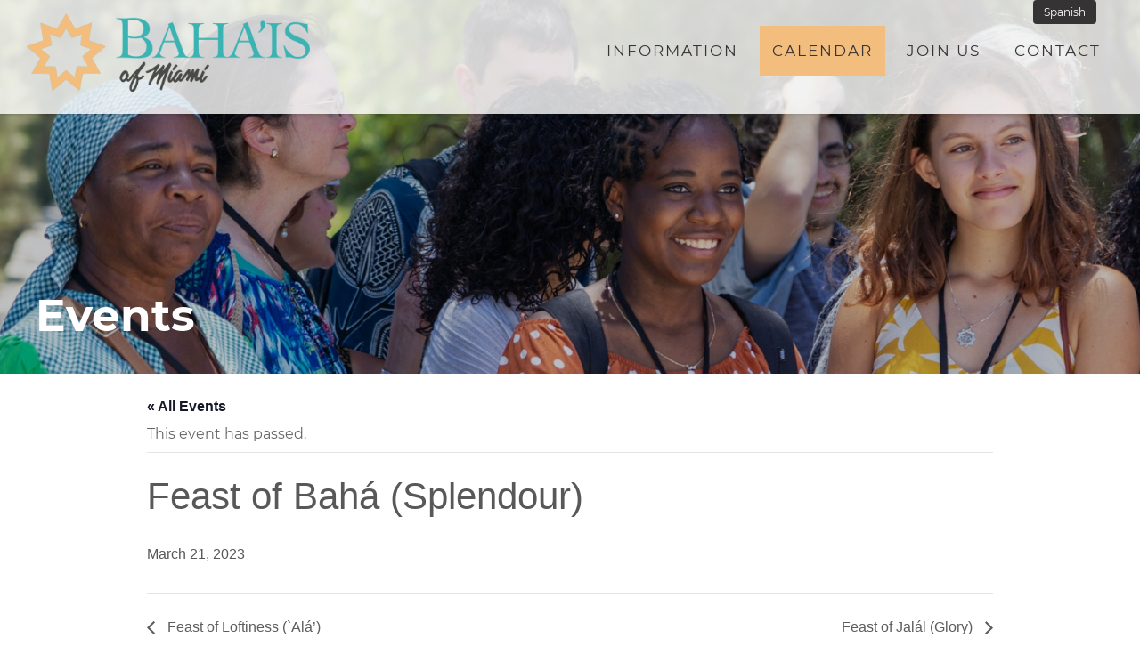

--- FILE ---
content_type: text/html; charset=UTF-8
request_url: https://bahaimiami.org/event/feast-of-baha-splendour/
body_size: 11041
content:

<!DOCTYPE html>
<!--[if IE 7]>
<html class="ie ie7" lang="en-US">
<![endif]-->
<!--[if IE 8]>
<html class="ie ie8" lang="en-US">
<![endif]-->
<!--[if !(IE 7) & !(IE 8)]><!-->
<html lang="en-US">
<!--<![endif]-->

<head>


	    	
	
		
	<meta charset="UTF-8">
	<meta name="viewport" content="width=device-width">
	<title>
			
			Feast of Bahá (Splendour) - Baha&#039;is			
	</title>
	<link rel="profile" href="https://gmpg.org/xfn/11">
	<link rel="pingback" href="https://bahaimiami.org/xmlrpc.php">
	<!--[if lt IE 9]>
	<script src="https://bahaimiami.org/wp-content/themes/Bahais/js/html5.js"></script>
	<![endif]-->
	<link rel='stylesheet' id='tec-variables-skeleton-css' href='https://bahaimiami.org/wp-content/plugins/the-events-calendar/common/src/resources/css/variables-skeleton.min.css?ver=5.1.17' type='text/css' media='all' />
<link rel='stylesheet' id='tribe-common-skeleton-style-css' href='https://bahaimiami.org/wp-content/plugins/the-events-calendar/common/src/resources/css/common-skeleton.min.css?ver=5.1.17' type='text/css' media='all' />
<link rel='stylesheet' id='tribe-events-views-v2-bootstrap-datepicker-styles-css' href='https://bahaimiami.org/wp-content/plugins/the-events-calendar/vendor/bootstrap-datepicker/css/bootstrap-datepicker.standalone.min.css?ver=6.2.9' type='text/css' media='all' />
<link rel='stylesheet' id='tribe-tooltipster-css-css' href='https://bahaimiami.org/wp-content/plugins/the-events-calendar/common/vendor/tooltipster/tooltipster.bundle.min.css?ver=5.1.17' type='text/css' media='all' />
<link rel='stylesheet' id='tribe-events-views-v2-skeleton-css' href='https://bahaimiami.org/wp-content/plugins/the-events-calendar/src/resources/css/views-skeleton.min.css?ver=6.2.9' type='text/css' media='all' />
<link rel='stylesheet' id='tec-variables-full-css' href='https://bahaimiami.org/wp-content/plugins/the-events-calendar/common/src/resources/css/variables-full.min.css?ver=5.1.17' type='text/css' media='all' />
<link rel='stylesheet' id='tribe-common-full-style-css' href='https://bahaimiami.org/wp-content/plugins/the-events-calendar/common/src/resources/css/common-full.min.css?ver=5.1.17' type='text/css' media='all' />
<link rel='stylesheet' id='tribe-events-views-v2-full-css' href='https://bahaimiami.org/wp-content/plugins/the-events-calendar/src/resources/css/views-full.min.css?ver=6.2.9' type='text/css' media='all' />
<link rel='stylesheet' id='tribe-events-views-v2-print-css' href='https://bahaimiami.org/wp-content/plugins/the-events-calendar/src/resources/css/views-print.min.css?ver=6.2.9' type='text/css' media='print' />
<meta name='robots' content='index, follow, max-image-preview:large, max-snippet:-1, max-video-preview:-1' />

	<!-- This site is optimized with the Yoast SEO plugin v21.7 - https://yoast.com/wordpress/plugins/seo/ -->
	<title>Feast of Bahá (Splendour) - Baha&#039;is</title>
	<link rel="canonical" href="https://bahaimiami.org/event/feast-of-baha-splendour/" />
	<meta property="og:locale" content="en_US" />
	<meta property="og:type" content="article" />
	<meta property="og:title" content="Feast of Bahá (Splendour) - Baha&#039;is" />
	<meta property="og:url" content="https://bahaimiami.org/event/feast-of-baha-splendour/" />
	<meta property="og:site_name" content="Baha&#039;is" />
	<meta property="article:publisher" content="https://www.facebook.com/Theosteocenter/" />
	<meta property="article:modified_time" content="2024-01-16T04:12:39+00:00" />
	<meta name="twitter:card" content="summary_large_image" />
	<meta name="twitter:site" content="@theosteocenter" />
	<script type="application/ld+json" class="yoast-schema-graph">{"@context":"https://schema.org","@graph":[{"@type":"WebPage","@id":"https://bahaimiami.org/event/feast-of-baha-splendour/","url":"https://bahaimiami.org/event/feast-of-baha-splendour/","name":"Feast of Bahá (Splendour) - Baha&#039;is","isPartOf":{"@id":"https://bahaimiami.org/#website"},"datePublished":"2023-04-26T00:31:58+00:00","dateModified":"2024-01-16T04:12:39+00:00","breadcrumb":{"@id":"https://bahaimiami.org/event/feast-of-baha-splendour/#breadcrumb"},"inLanguage":"en-US","potentialAction":[{"@type":"ReadAction","target":["https://bahaimiami.org/event/feast-of-baha-splendour/"]}]},{"@type":"BreadcrumbList","@id":"https://bahaimiami.org/event/feast-of-baha-splendour/#breadcrumb","itemListElement":[{"@type":"ListItem","position":1,"name":"Events","item":"https://bahaimiami.org/events/"},{"@type":"ListItem","position":2,"name":"Feast of Bahá (Splendour)"}]},{"@type":"WebSite","@id":"https://bahaimiami.org/#website","url":"https://bahaimiami.org/","name":"Baha&#039;is","description":"","potentialAction":[{"@type":"SearchAction","target":{"@type":"EntryPoint","urlTemplate":"https://bahaimiami.org/?s={search_term_string}"},"query-input":"required name=search_term_string"}],"inLanguage":"en-US"},{"@type":"Event","name":"Feast of Bahá (Splendour)","description":"","url":"https://bahaimiami.org/event/feast-of-baha-splendour/","eventAttendanceMode":"https://schema.org/OfflineEventAttendanceMode","eventStatus":"https://schema.org/EventScheduled","startDate":"2023-03-21T00:00:00-06:30","endDate":"2023-03-21T23:59:59-06:30","@id":"https://bahaimiami.org/event/feast-of-baha-splendour/#event","mainEntityOfPage":{"@id":"https://bahaimiami.org/event/feast-of-baha-splendour/"}}]}</script>
	<!-- / Yoast SEO plugin. -->


<link rel='dns-prefetch' href='//fonts.googleapis.com' />
<link rel="alternate" type="application/rss+xml" title="Baha&#039;is &raquo; Feed" href="https://bahaimiami.org/feed/" />
<link rel="alternate" type="application/rss+xml" title="Baha&#039;is &raquo; Comments Feed" href="https://bahaimiami.org/comments/feed/" />
<link rel="alternate" type="text/calendar" title="Baha&#039;is &raquo; iCal Feed" href="https://bahaimiami.org/events/?ical=1" />
<link rel="alternate" type="application/rss+xml" title="Baha&#039;is &raquo; Feast of Bahá (Splendour) Comments Feed" href="https://bahaimiami.org/event/feast-of-baha-splendour/feed/" />
<script type="text/javascript">
/* <![CDATA[ */
window._wpemojiSettings = {"baseUrl":"https:\/\/s.w.org\/images\/core\/emoji\/14.0.0\/72x72\/","ext":".png","svgUrl":"https:\/\/s.w.org\/images\/core\/emoji\/14.0.0\/svg\/","svgExt":".svg","source":{"concatemoji":"https:\/\/bahaimiami.org\/wp-includes\/js\/wp-emoji-release.min.js?ver=6.4.7"}};
/*! This file is auto-generated */
!function(i,n){var o,s,e;function c(e){try{var t={supportTests:e,timestamp:(new Date).valueOf()};sessionStorage.setItem(o,JSON.stringify(t))}catch(e){}}function p(e,t,n){e.clearRect(0,0,e.canvas.width,e.canvas.height),e.fillText(t,0,0);var t=new Uint32Array(e.getImageData(0,0,e.canvas.width,e.canvas.height).data),r=(e.clearRect(0,0,e.canvas.width,e.canvas.height),e.fillText(n,0,0),new Uint32Array(e.getImageData(0,0,e.canvas.width,e.canvas.height).data));return t.every(function(e,t){return e===r[t]})}function u(e,t,n){switch(t){case"flag":return n(e,"\ud83c\udff3\ufe0f\u200d\u26a7\ufe0f","\ud83c\udff3\ufe0f\u200b\u26a7\ufe0f")?!1:!n(e,"\ud83c\uddfa\ud83c\uddf3","\ud83c\uddfa\u200b\ud83c\uddf3")&&!n(e,"\ud83c\udff4\udb40\udc67\udb40\udc62\udb40\udc65\udb40\udc6e\udb40\udc67\udb40\udc7f","\ud83c\udff4\u200b\udb40\udc67\u200b\udb40\udc62\u200b\udb40\udc65\u200b\udb40\udc6e\u200b\udb40\udc67\u200b\udb40\udc7f");case"emoji":return!n(e,"\ud83e\udef1\ud83c\udffb\u200d\ud83e\udef2\ud83c\udfff","\ud83e\udef1\ud83c\udffb\u200b\ud83e\udef2\ud83c\udfff")}return!1}function f(e,t,n){var r="undefined"!=typeof WorkerGlobalScope&&self instanceof WorkerGlobalScope?new OffscreenCanvas(300,150):i.createElement("canvas"),a=r.getContext("2d",{willReadFrequently:!0}),o=(a.textBaseline="top",a.font="600 32px Arial",{});return e.forEach(function(e){o[e]=t(a,e,n)}),o}function t(e){var t=i.createElement("script");t.src=e,t.defer=!0,i.head.appendChild(t)}"undefined"!=typeof Promise&&(o="wpEmojiSettingsSupports",s=["flag","emoji"],n.supports={everything:!0,everythingExceptFlag:!0},e=new Promise(function(e){i.addEventListener("DOMContentLoaded",e,{once:!0})}),new Promise(function(t){var n=function(){try{var e=JSON.parse(sessionStorage.getItem(o));if("object"==typeof e&&"number"==typeof e.timestamp&&(new Date).valueOf()<e.timestamp+604800&&"object"==typeof e.supportTests)return e.supportTests}catch(e){}return null}();if(!n){if("undefined"!=typeof Worker&&"undefined"!=typeof OffscreenCanvas&&"undefined"!=typeof URL&&URL.createObjectURL&&"undefined"!=typeof Blob)try{var e="postMessage("+f.toString()+"("+[JSON.stringify(s),u.toString(),p.toString()].join(",")+"));",r=new Blob([e],{type:"text/javascript"}),a=new Worker(URL.createObjectURL(r),{name:"wpTestEmojiSupports"});return void(a.onmessage=function(e){c(n=e.data),a.terminate(),t(n)})}catch(e){}c(n=f(s,u,p))}t(n)}).then(function(e){for(var t in e)n.supports[t]=e[t],n.supports.everything=n.supports.everything&&n.supports[t],"flag"!==t&&(n.supports.everythingExceptFlag=n.supports.everythingExceptFlag&&n.supports[t]);n.supports.everythingExceptFlag=n.supports.everythingExceptFlag&&!n.supports.flag,n.DOMReady=!1,n.readyCallback=function(){n.DOMReady=!0}}).then(function(){return e}).then(function(){var e;n.supports.everything||(n.readyCallback(),(e=n.source||{}).concatemoji?t(e.concatemoji):e.wpemoji&&e.twemoji&&(t(e.twemoji),t(e.wpemoji)))}))}((window,document),window._wpemojiSettings);
/* ]]> */
</script>
<link rel='stylesheet' id='tribe-events-v2-single-skeleton-css' href='https://bahaimiami.org/wp-content/plugins/the-events-calendar/src/resources/css/tribe-events-single-skeleton.min.css?ver=6.2.9' type='text/css' media='all' />
<link rel='stylesheet' id='tribe-events-v2-single-skeleton-full-css' href='https://bahaimiami.org/wp-content/plugins/the-events-calendar/src/resources/css/tribe-events-single-full.min.css?ver=6.2.9' type='text/css' media='all' />
<style id='wp-emoji-styles-inline-css' type='text/css'>

	img.wp-smiley, img.emoji {
		display: inline !important;
		border: none !important;
		box-shadow: none !important;
		height: 1em !important;
		width: 1em !important;
		margin: 0 0.07em !important;
		vertical-align: -0.1em !important;
		background: none !important;
		padding: 0 !important;
	}
</style>
<link rel='stylesheet' id='wp-block-library-css' href='https://bahaimiami.org/wp-includes/css/dist/block-library/style.min.css?ver=6.4.7' type='text/css' media='all' />
<style id='classic-theme-styles-inline-css' type='text/css'>
/*! This file is auto-generated */
.wp-block-button__link{color:#fff;background-color:#32373c;border-radius:9999px;box-shadow:none;text-decoration:none;padding:calc(.667em + 2px) calc(1.333em + 2px);font-size:1.125em}.wp-block-file__button{background:#32373c;color:#fff;text-decoration:none}
</style>
<style id='global-styles-inline-css' type='text/css'>
body{--wp--preset--color--black: #000000;--wp--preset--color--cyan-bluish-gray: #abb8c3;--wp--preset--color--white: #ffffff;--wp--preset--color--pale-pink: #f78da7;--wp--preset--color--vivid-red: #cf2e2e;--wp--preset--color--luminous-vivid-orange: #ff6900;--wp--preset--color--luminous-vivid-amber: #fcb900;--wp--preset--color--light-green-cyan: #7bdcb5;--wp--preset--color--vivid-green-cyan: #00d084;--wp--preset--color--pale-cyan-blue: #8ed1fc;--wp--preset--color--vivid-cyan-blue: #0693e3;--wp--preset--color--vivid-purple: #9b51e0;--wp--preset--gradient--vivid-cyan-blue-to-vivid-purple: linear-gradient(135deg,rgba(6,147,227,1) 0%,rgb(155,81,224) 100%);--wp--preset--gradient--light-green-cyan-to-vivid-green-cyan: linear-gradient(135deg,rgb(122,220,180) 0%,rgb(0,208,130) 100%);--wp--preset--gradient--luminous-vivid-amber-to-luminous-vivid-orange: linear-gradient(135deg,rgba(252,185,0,1) 0%,rgba(255,105,0,1) 100%);--wp--preset--gradient--luminous-vivid-orange-to-vivid-red: linear-gradient(135deg,rgba(255,105,0,1) 0%,rgb(207,46,46) 100%);--wp--preset--gradient--very-light-gray-to-cyan-bluish-gray: linear-gradient(135deg,rgb(238,238,238) 0%,rgb(169,184,195) 100%);--wp--preset--gradient--cool-to-warm-spectrum: linear-gradient(135deg,rgb(74,234,220) 0%,rgb(151,120,209) 20%,rgb(207,42,186) 40%,rgb(238,44,130) 60%,rgb(251,105,98) 80%,rgb(254,248,76) 100%);--wp--preset--gradient--blush-light-purple: linear-gradient(135deg,rgb(255,206,236) 0%,rgb(152,150,240) 100%);--wp--preset--gradient--blush-bordeaux: linear-gradient(135deg,rgb(254,205,165) 0%,rgb(254,45,45) 50%,rgb(107,0,62) 100%);--wp--preset--gradient--luminous-dusk: linear-gradient(135deg,rgb(255,203,112) 0%,rgb(199,81,192) 50%,rgb(65,88,208) 100%);--wp--preset--gradient--pale-ocean: linear-gradient(135deg,rgb(255,245,203) 0%,rgb(182,227,212) 50%,rgb(51,167,181) 100%);--wp--preset--gradient--electric-grass: linear-gradient(135deg,rgb(202,248,128) 0%,rgb(113,206,126) 100%);--wp--preset--gradient--midnight: linear-gradient(135deg,rgb(2,3,129) 0%,rgb(40,116,252) 100%);--wp--preset--font-size--small: 13px;--wp--preset--font-size--medium: 20px;--wp--preset--font-size--large: 36px;--wp--preset--font-size--x-large: 42px;--wp--preset--spacing--20: 0.44rem;--wp--preset--spacing--30: 0.67rem;--wp--preset--spacing--40: 1rem;--wp--preset--spacing--50: 1.5rem;--wp--preset--spacing--60: 2.25rem;--wp--preset--spacing--70: 3.38rem;--wp--preset--spacing--80: 5.06rem;--wp--preset--shadow--natural: 6px 6px 9px rgba(0, 0, 0, 0.2);--wp--preset--shadow--deep: 12px 12px 50px rgba(0, 0, 0, 0.4);--wp--preset--shadow--sharp: 6px 6px 0px rgba(0, 0, 0, 0.2);--wp--preset--shadow--outlined: 6px 6px 0px -3px rgba(255, 255, 255, 1), 6px 6px rgba(0, 0, 0, 1);--wp--preset--shadow--crisp: 6px 6px 0px rgba(0, 0, 0, 1);}:where(.is-layout-flex){gap: 0.5em;}:where(.is-layout-grid){gap: 0.5em;}body .is-layout-flow > .alignleft{float: left;margin-inline-start: 0;margin-inline-end: 2em;}body .is-layout-flow > .alignright{float: right;margin-inline-start: 2em;margin-inline-end: 0;}body .is-layout-flow > .aligncenter{margin-left: auto !important;margin-right: auto !important;}body .is-layout-constrained > .alignleft{float: left;margin-inline-start: 0;margin-inline-end: 2em;}body .is-layout-constrained > .alignright{float: right;margin-inline-start: 2em;margin-inline-end: 0;}body .is-layout-constrained > .aligncenter{margin-left: auto !important;margin-right: auto !important;}body .is-layout-constrained > :where(:not(.alignleft):not(.alignright):not(.alignfull)){max-width: var(--wp--style--global--content-size);margin-left: auto !important;margin-right: auto !important;}body .is-layout-constrained > .alignwide{max-width: var(--wp--style--global--wide-size);}body .is-layout-flex{display: flex;}body .is-layout-flex{flex-wrap: wrap;align-items: center;}body .is-layout-flex > *{margin: 0;}body .is-layout-grid{display: grid;}body .is-layout-grid > *{margin: 0;}:where(.wp-block-columns.is-layout-flex){gap: 2em;}:where(.wp-block-columns.is-layout-grid){gap: 2em;}:where(.wp-block-post-template.is-layout-flex){gap: 1.25em;}:where(.wp-block-post-template.is-layout-grid){gap: 1.25em;}.has-black-color{color: var(--wp--preset--color--black) !important;}.has-cyan-bluish-gray-color{color: var(--wp--preset--color--cyan-bluish-gray) !important;}.has-white-color{color: var(--wp--preset--color--white) !important;}.has-pale-pink-color{color: var(--wp--preset--color--pale-pink) !important;}.has-vivid-red-color{color: var(--wp--preset--color--vivid-red) !important;}.has-luminous-vivid-orange-color{color: var(--wp--preset--color--luminous-vivid-orange) !important;}.has-luminous-vivid-amber-color{color: var(--wp--preset--color--luminous-vivid-amber) !important;}.has-light-green-cyan-color{color: var(--wp--preset--color--light-green-cyan) !important;}.has-vivid-green-cyan-color{color: var(--wp--preset--color--vivid-green-cyan) !important;}.has-pale-cyan-blue-color{color: var(--wp--preset--color--pale-cyan-blue) !important;}.has-vivid-cyan-blue-color{color: var(--wp--preset--color--vivid-cyan-blue) !important;}.has-vivid-purple-color{color: var(--wp--preset--color--vivid-purple) !important;}.has-black-background-color{background-color: var(--wp--preset--color--black) !important;}.has-cyan-bluish-gray-background-color{background-color: var(--wp--preset--color--cyan-bluish-gray) !important;}.has-white-background-color{background-color: var(--wp--preset--color--white) !important;}.has-pale-pink-background-color{background-color: var(--wp--preset--color--pale-pink) !important;}.has-vivid-red-background-color{background-color: var(--wp--preset--color--vivid-red) !important;}.has-luminous-vivid-orange-background-color{background-color: var(--wp--preset--color--luminous-vivid-orange) !important;}.has-luminous-vivid-amber-background-color{background-color: var(--wp--preset--color--luminous-vivid-amber) !important;}.has-light-green-cyan-background-color{background-color: var(--wp--preset--color--light-green-cyan) !important;}.has-vivid-green-cyan-background-color{background-color: var(--wp--preset--color--vivid-green-cyan) !important;}.has-pale-cyan-blue-background-color{background-color: var(--wp--preset--color--pale-cyan-blue) !important;}.has-vivid-cyan-blue-background-color{background-color: var(--wp--preset--color--vivid-cyan-blue) !important;}.has-vivid-purple-background-color{background-color: var(--wp--preset--color--vivid-purple) !important;}.has-black-border-color{border-color: var(--wp--preset--color--black) !important;}.has-cyan-bluish-gray-border-color{border-color: var(--wp--preset--color--cyan-bluish-gray) !important;}.has-white-border-color{border-color: var(--wp--preset--color--white) !important;}.has-pale-pink-border-color{border-color: var(--wp--preset--color--pale-pink) !important;}.has-vivid-red-border-color{border-color: var(--wp--preset--color--vivid-red) !important;}.has-luminous-vivid-orange-border-color{border-color: var(--wp--preset--color--luminous-vivid-orange) !important;}.has-luminous-vivid-amber-border-color{border-color: var(--wp--preset--color--luminous-vivid-amber) !important;}.has-light-green-cyan-border-color{border-color: var(--wp--preset--color--light-green-cyan) !important;}.has-vivid-green-cyan-border-color{border-color: var(--wp--preset--color--vivid-green-cyan) !important;}.has-pale-cyan-blue-border-color{border-color: var(--wp--preset--color--pale-cyan-blue) !important;}.has-vivid-cyan-blue-border-color{border-color: var(--wp--preset--color--vivid-cyan-blue) !important;}.has-vivid-purple-border-color{border-color: var(--wp--preset--color--vivid-purple) !important;}.has-vivid-cyan-blue-to-vivid-purple-gradient-background{background: var(--wp--preset--gradient--vivid-cyan-blue-to-vivid-purple) !important;}.has-light-green-cyan-to-vivid-green-cyan-gradient-background{background: var(--wp--preset--gradient--light-green-cyan-to-vivid-green-cyan) !important;}.has-luminous-vivid-amber-to-luminous-vivid-orange-gradient-background{background: var(--wp--preset--gradient--luminous-vivid-amber-to-luminous-vivid-orange) !important;}.has-luminous-vivid-orange-to-vivid-red-gradient-background{background: var(--wp--preset--gradient--luminous-vivid-orange-to-vivid-red) !important;}.has-very-light-gray-to-cyan-bluish-gray-gradient-background{background: var(--wp--preset--gradient--very-light-gray-to-cyan-bluish-gray) !important;}.has-cool-to-warm-spectrum-gradient-background{background: var(--wp--preset--gradient--cool-to-warm-spectrum) !important;}.has-blush-light-purple-gradient-background{background: var(--wp--preset--gradient--blush-light-purple) !important;}.has-blush-bordeaux-gradient-background{background: var(--wp--preset--gradient--blush-bordeaux) !important;}.has-luminous-dusk-gradient-background{background: var(--wp--preset--gradient--luminous-dusk) !important;}.has-pale-ocean-gradient-background{background: var(--wp--preset--gradient--pale-ocean) !important;}.has-electric-grass-gradient-background{background: var(--wp--preset--gradient--electric-grass) !important;}.has-midnight-gradient-background{background: var(--wp--preset--gradient--midnight) !important;}.has-small-font-size{font-size: var(--wp--preset--font-size--small) !important;}.has-medium-font-size{font-size: var(--wp--preset--font-size--medium) !important;}.has-large-font-size{font-size: var(--wp--preset--font-size--large) !important;}.has-x-large-font-size{font-size: var(--wp--preset--font-size--x-large) !important;}
.wp-block-navigation a:where(:not(.wp-element-button)){color: inherit;}
:where(.wp-block-post-template.is-layout-flex){gap: 1.25em;}:where(.wp-block-post-template.is-layout-grid){gap: 1.25em;}
:where(.wp-block-columns.is-layout-flex){gap: 2em;}:where(.wp-block-columns.is-layout-grid){gap: 2em;}
.wp-block-pullquote{font-size: 1.5em;line-height: 1.6;}
</style>
<link rel='stylesheet' id='twentyfourteen-lato-css' href='https://fonts.googleapis.com/css?family=Lato%3A300%2C400%2C700%2C900%2C300italic%2C400italic%2C700italic&#038;subset=latin%2Clatin-ext' type='text/css' media='all' />
<link rel='stylesheet' id='genericons-css' href='https://bahaimiami.org/wp-content/themes/Bahais/genericons/genericons.css?ver=3.0.3' type='text/css' media='all' />
<link rel='stylesheet' id='twentyfourteen-style-css' href='https://bahaimiami.org/wp-content/themes/Bahais/style.css?ver=6.4.7' type='text/css' media='all' />
<!--[if lt IE 9]>
<link rel='stylesheet' id='twentyfourteen-ie-css' href='https://bahaimiami.org/wp-content/themes/Bahais/css/ie.css?ver=20131205' type='text/css' media='all' />
<![endif]-->
<script type="text/javascript" src="https://bahaimiami.org/wp-includes/js/jquery/jquery.min.js?ver=3.7.1" id="jquery-core-js"></script>
<script type="text/javascript" src="https://bahaimiami.org/wp-includes/js/jquery/jquery-migrate.min.js?ver=3.4.1" id="jquery-migrate-js"></script>
<script type="text/javascript" src="https://bahaimiami.org/wp-content/plugins/the-events-calendar/common/src/resources/js/tribe-common.min.js?ver=5.1.17" id="tribe-common-js"></script>
<script type="text/javascript" src="https://bahaimiami.org/wp-content/plugins/the-events-calendar/src/resources/js/views/breakpoints.min.js?ver=6.2.9" id="tribe-events-views-v2-breakpoints-js"></script>
<link rel="https://api.w.org/" href="https://bahaimiami.org/wp-json/" /><link rel="alternate" type="application/json" href="https://bahaimiami.org/wp-json/wp/v2/tribe_events/10384" /><link rel="EditURI" type="application/rsd+xml" title="RSD" href="https://bahaimiami.org/xmlrpc.php?rsd" />
<meta name="generator" content="WordPress 6.4.7" />
<link rel='shortlink' href='https://bahaimiami.org/?p=10384' />
<link rel="alternate" type="application/json+oembed" href="https://bahaimiami.org/wp-json/oembed/1.0/embed?url=https%3A%2F%2Fbahaimiami.org%2Fevent%2Ffeast-of-baha-splendour%2F" />
<link rel="alternate" type="text/xml+oembed" href="https://bahaimiami.org/wp-json/oembed/1.0/embed?url=https%3A%2F%2Fbahaimiami.org%2Fevent%2Ffeast-of-baha-splendour%2F&#038;format=xml" />
<meta name="tec-api-version" content="v1"><meta name="tec-api-origin" content="https://bahaimiami.org"><link rel="alternate" href="https://bahaimiami.org/wp-json/tribe/events/v1/events/10384" /><link rel="icon" href="https://bahaimiami.org/wp-content/uploads/2022/04/favicon.png" sizes="32x32" />
<link rel="icon" href="https://bahaimiami.org/wp-content/uploads/2022/04/favicon.png" sizes="192x192" />
<link rel="apple-touch-icon" href="https://bahaimiami.org/wp-content/uploads/2022/04/favicon.png" />
<meta name="msapplication-TileImage" content="https://bahaimiami.org/wp-content/uploads/2022/04/favicon.png" />
	
	<link rel="icon" type="image/png" href="https://bahaimiami.org/wp-content/themes/Bahais/images/favicon.png"/>
    
    <link href="https://fonts.googleapis.com/css?family=PT+Sans" rel="stylesheet">
    <link href="https://fonts.googleapis.com/css?family=Roboto:400,900" rel="stylesheet">
	
    <link rel="stylesheet" id="style-css" href="https://bahaimiami.org/wp-content/themes/Bahais/css/loader.css" type="text/css" media="all">
    <link rel="stylesheet" id="style-css" href="https://bahaimiami.org/wp-content/themes/Bahais/style.css?3.3" type="text/css" media="all">
    <!--[if lt IE 9]>
    <link rel='stylesheet' id='ie-css-css'  href='css/ie.css?ver=3.9.1' type='text/css' media='all' />
    <![endif]-->
    <link rel="stylesheet" id="bootstrap-css" href="https://bahaimiami.org/wp-content/themes/Bahais/css/bootstrap.css" type="text/css" media="all">
    <link rel="stylesheet" id="animate-css" href="https://bahaimiami.org/wp-content/themes/Bahais/css/animate.css" type="text/css" media="all">
    <link rel="stylesheet" id="font-awesome-css" href="https://bahaimiami.org/wp-content/themes/Bahais/css/font-awesome.min.css" type="text/css" media="all">
    <link rel="stylesheet" id="bxslider-css" href="https://bahaimiami.org/wp-content/themes/Bahais/css/jquery.bxslider.css" type="text/css" media="all">

    	
	<link href="https://fonts.googleapis.com/css?family=Raleway:400,700,900&display=swap" rel="stylesheet">

</head>

<body data-rsssl=1 class="tribe_events-template-default single single-tribe_events postid-10384 tribe-events-page-template tribe-no-js tribe-filter-live masthead-fixed full-width singular events-single tribe-events-style-full tribe-events-style-theme">
<div class="tm-main-wrapper">
<style>
.preloader-box{position:fixed;width:100%;height:100%;background:#000000;z-index: 999999;}
.preloader-box table{width:100%;height:100%;}
.preloader-box table td{width:100%;height:100%;text-align:center;vertical-align:middle;}
.preloader-box table td img{width:180px;}
#blob{display:none!important}
.sticky-header{background: rgba(255,255,255,0.9)!important;box-shadow: 0 3px 5px -1px rgba(0,0,0,.1), 0 2px 1px -1px rgba(0,0,0,.05);}
.header .header-top{-webkit-transition: padding .5s; /* Safari prior 6.1 */transition: padding .5s;}
.sticky-header .header-top{padding-top: 5px!important;padding-bottom: 8px;-webkit-transition: padding .5s; /* Safari prior 6.1 */transition: padding .5s;}
.header-right{margin-top: 14px!important;padding-top:0!important;}
.sticky-header .header-right{margin-top: 26px!important;-webkit-transition: margin .5s; /* Safari prior 6.1 */transition: margin .5s;}
.header #logo-in-white{transition: opacity 1s ease-out;opacity: 1!important;}
.header.sticky-header #logo-in-color{display:none!important;}
.header.sticky-header #logo-in-white-color{transition: opacity 0s ease-out;opacity: 1!important;}

	@media(max-width:1024px){
		.header-right{
			margin-top: 0px!important;
   		    padding-top: 0!important;
		}
		.sticky-header .header-right{
			margin-top: 0px!important;
		}
	}
	
#menu-main-menu li a, #menu-main-menu li li a{transition: background 0.5s linear;}
@media (max-width: 767px) {
}
</style>
<div class="preloader-box">
	<table cellpadding="0" cellspacing="0">
		<tr>
			<td>
				<img src="https://bahaimiami.org/wp-content/themes/Bahais/images/loader.gif" />
			</td>
		</tr>
	</table>
</div>

<style>
.page-main-heading{float:left;width:100%;font-family: 'Montserrat-Bold', sans-serif !important;font-weight: normal !important;font-size: 50px!important;line-height: 1.1em;color: #3bb3b2 !important;margin-bottom: 10px;width: 100%;text-align: center !important;border: 0 !important;text-transform: inherit;margin-bottom:100px;}
.page-main-heading a{color: #3bb3b2 !important;}
body{font-family: 'Montserrat-Regular', sans-serif!important;}
.header{position:fixed;top:0;z-index:99999;}
.header-empty{float:left;width:100%;height:116px;}
.header .logo{padding:0!important;}
@media (max-width: 1024px) {
	.header-empty{height:82px;}
	.header .logo{
		margin-top: 15px;
    	margin-bottom: 15px;
	}
}

@media (max-width: 990px) {
	.header .logo img{width:230px!important;}
	.header{position:fixed;top:0;z-index:99999}
	.header-empty{height:82px;}
	
	.header .logo{margin-top: 5px!important; margin-bottom: 8px!important;}
	#mobile-menu-button{margin-top: 22px!important}
	#mobile-menu{position:fixed!important;top: 75px!important;}
	.header {
		background: rgba(255,255,255,0.9)!important;
		box-shadow: 0 3px 5px -1px rgba(0,0,0,.1), 0 2px 1px -1px rgba(0,0,0,.05);
	}
	.header-top{padding-bottom:0!important;}
	.header-empty {
		height: 78px;
	}
	.header.sticky-header #logo-in-color{display:inherit!important;}
	#logo-in-color{display:inherit!important;opacity:1!important;}
	.header #logo-in-white-color{display:none!important;}
}
@media(max-width:400px){

	.header .logo img{
		width: 155px!important;
	}
	
}
.language-btn {position: absolute;right: 19px;top: -24px;}
.language-btn a{background: #353333;color: #fff;padding: 6px 12px;border-radius: 4px;font-size: 12px;}
.language-btn a:hover{background: #f3bd7d;}
	
@media (max-width: 1024px) {

	.language-btn{
		right: 40px;
    	top: 0;		
	}
	.language-btn a{
		display: inline-block;
		margin-right: 10px;
		margin-top: 28px;
	}
	
}
@media (max-width: 990px) {

.language-btn a{
	margin-top: 23px;
}

}

.tribe-events-view{float:left;}
.tribe-events-pg-template, .tribe-common-l-container{max-width:1240px !important;margin: 0 auto !important;float: none !important;}
.tribe-events-pg-template{max-width: 990px !important;}
.tribe-events-l-container{padding-left:25px!important;padding-right:25px!important}
.tribe-events-header__events-bar{display:none!important;}
.tribe-events-c-subscribe-dropdown{height:150px;}
.tribe-events-calendar-month__header{background:#f3bd7d!important}
.tribe-events-calendar-month__header-column-title-desktop{text-align: center;padding-top: 16px!important;;color:#fff!important;}
.tribe-events-meta-group-details, .tribe-events-cal-links{padding-top:30px;}
.tribe-events-meta-group-details{display:none!important}
.tribe-events-back{margin-top: 29px;float: left;width: 100%;margin-bottom: 15px;}
.tribe-events-single-event-description p{padding-top:30px}
#tribe-events-pg-template{min-height: 1000px;}

.tribe-events-calendar-month__calendar-event-tooltip-template{display:inherit!important;visibility:visible!important}
.tribe-events-calendar-month__calendar-event-tooltip-template .tribe-events-calendar-month__calendar-event-tooltip-title{display:none!important;}
/* .tribe-common .tribe-common-a11y-hidden{display:inherit!important;} */

.tribe-events .tribe-events-calendar-month__calendar-event-tooltip-datetime{padding-left:5px;padding-right:5px;}

	@media(max-width:1024px) {
		.tribe-common .tribe-common-a11y-hidden{display:none!important;}
	}
	
</style>



<div class="tm-wrapper">
	
	
<!--Header-->
<div class="header-empty"></div>
<div class="header">
	<div class="header-top">
        <div class="full-contents">
            <div class="logo logo-wrapper">
                <a href="https://bahaimiami.org">
					<img src="https://bahaimiami.org/wp-content/themes/Bahais/images/bahais-logo.png">
                </a>
            </div>
            <div class="header-right" style="position:relative">
				<div class="language-btn" >
					                        <a href="https://bahaimiami.org/event/feast-of-baha-splendour/?lang=es">
                            Spanish
                        </a>
                                    </div>
				
				<div class="navigation" style="position:relative">
					<ul id="menu-main-menu">
					<li class="" style="display:none">
    <a href="https://bahaimiami.org/">
	Home	</a>
</li>

<li class="">
    <a href="https://bahaimiami.org/information/">Information</a>
	<ul class="sub-menu">
		
		<li class=""><a href="https://bahaimiami.org/information/history/">History</a></li>
	</ul>
</li>

<li class="current-menu-item">
    <a href="https://bahaimiami.org/event/">Calendar</a>
</li>

<li class="" >
    <a href="https://bahaimiami.org/joinus/">Join Us</a>
</li>

<li class="">
    <a href="https://bahaimiami.org/contact-us/">Contact</a>
</li>					</ul>
				</div>
				
            </div>
			
			<div id="mobile-menu-button" style="margin-top:27px;">
				<i class="fa fa-bars"></i>
			</div>

        </div>
    </div>
</div>

<!-- MOBILE MENU -->		
<div id="mobile-menu" >
    <div id="mobile-menu-container">
        <div class="menu-menu-1-container">
            <ul id="menu-menu-2" class="">
                <li class="" style="display:none">
    <a href="https://bahaimiami.org/">
	Home	</a>
</li>

<li class="">
    <a href="https://bahaimiami.org/information/">Information</a>
	<ul class="sub-menu">
		
		<li class=""><a href="https://bahaimiami.org/information/history/">History</a></li>
	</ul>
</li>

<li class="current-menu-item">
    <a href="https://bahaimiami.org/event/">Calendar</a>
</li>

<li class="" >
    <a href="https://bahaimiami.org/joinus/">Join Us</a>
</li>

<li class="">
    <a href="https://bahaimiami.org/contact-us/">Contact</a>
</li>            </ul>
        </div> 	
    </div>		
</div>			
<!--/Header-->

<script type="text/javascript" src="https://bahaimiami.org/wp-content/themes/Bahais/js/jquery-ui.min.js"></script>
<script type="text/javascript" src="https://bahaimiami.org/wp-content/themes/Bahais/js/jquery.spasticNav.js?1"></script>
<script type="text/javascript">
jQuery( document ).ready(function() {
	jQuery(function() {
		jQuery(window).scroll(function(){
			if(jQuery(window).scrollTop() > 50) {
				jQuery(".header").addClass("sticky-header");
			} else {
				//remove the background property so it comes transparent again (defined in your css)
			   jQuery(".header").removeClass("sticky-header");
			}
		});
	});
	
	
	// for logo
	/*
	$( window ).resize(function() {
		if ( parseInt($( window ).width()) <  990){
			$("#logo-in-color").attr("src","https://bahaimiami.org/wp-content/themes/Bahais/images/nimble-design-logo.png");
		} else {
			$("#logo-in-color").attr("src","https://bahaimiami.org/wp-content/themes/Bahais/images/nimble-design-white-logo.png");
		}	
	});
	*/
	if ( parseInt(jQuery( window ).width()) <  990){
		//$("#logo-in-color").attr("src","https://bahaimiami.org/wp-content/themes/Bahais/images/nimble-design-logo.png");
	} else {
		//$("#logo-in-color").attr("src","/images/nimble-design-white-logo.png");
	}
});


jQuery('#menu-main-menu').spasticNav();
</script>

<script>
// Menu Mobile
var menu_mobile = jQuery('#mobile-menu-container')
jQuery('#mobile-menu-button').click(function() {
	
	if(menu_mobile.css('display') == 'none') menu_mobile.slideDown(400);  
	else menu_mobile.slideUp(400);
});

jQuery('#mobile-menu ul li a').click(function() {
	menu_mobile.slideUp(400);
});

jQuery(window).load(function() {
	//jQuery(".preloader-box").hide(100);
	
	jQuery(".preloader-box").animate({
    opacity: 0,  
	zIndex: -99,	
  }, 500, function() {    
		
  });
});

</script>


<div class="events-header">
	<div class="events-header-container">
	<h3>Events</h3>
	</div>
</div>
<style>
.header-empty{display:none!important;}
.events-header{float:left;width:100%;background:url("https://bahaimiami.org/wp-content/themes/Bahais/images/essential-relationships.jpg") center center;background-size: cover;box-shadow: inset 0 0 0 2000px rgba(0, 0, 0, 0.25);}
.events-header .events-header-container{width:calc(100% - 80px);max-width: 1240px !important;margin:0 auto;}
.events-header .events-header-container h3{font-family: 'Montserrat-Bold', sans-serif !important;font-weight: normal !important;font-size: 50px!important;line-height: 30px;color: #fff!important;padding-top:340px;padding-bottom:30px;}
.tribe-common--breakpoint-medium.tribe-events .tribe-events-calendar-month__multiday-event-wrapper{height:auto!important;}
.tribe-common-l-container  .tribe-events-c-subscribe-dropdown__container{display:none!important;}

@media (max-width: 990px) {
.tribe-events .tribe-events-l-container{margin-left: 0px!important;width:100%!important;margin-top:-80px!important;}
}
	@media(max-width:768px){
		.tribe-events .tribe-events-l-container{
			margin-left: 0px!important;
     		width: 100%!important;
  		    margin-top: 0px!important;
		}
	}
</style>

<script>
jQuery( document ).ready(function() {
	jQuery(function() {
		jQuery(".tribe-events-calendar-month__multiday-event-hidden-link").attr("target", "_blank");
	});
});
	

</script>
<section id="tribe-events-pg-template" class="tribe-events-pg-template"><div class="tribe-events-before-html"></div><span class="tribe-events-ajax-loading"><img class="tribe-events-spinner-medium" src="https://bahaimiami.org/wp-content/plugins/the-events-calendar/src/resources/images/tribe-loading.gif" alt="Loading Events" /></span>
<div id="tribe-events-content" class="tribe-events-single">

	<p class="tribe-events-back">
		<a href="https://bahaimiami.org/events/"> &laquo; All Events</a>
	</p>

	<!-- Notices -->
	<div class="tribe-events-notices"><ul><li>This event has passed.</li></ul></div>
	<h1 class="tribe-events-single-event-title">Feast of Bahá (Splendour)</h1>
	<div class="tribe-events-schedule tribe-clearfix">
		<h2><span class="tribe-event-date-start">March 21, 2023</span></h2>			</div>

	<!-- Event header -->
	<div id="tribe-events-header"  data-title="Feast of Bahá (Splendour) - Baha&#039;is" data-viewtitle="Events for January 2026">
		<!-- Navigation -->
		<nav class="tribe-events-nav-pagination" aria-label="Event Navigation">
			<ul class="tribe-events-sub-nav">
				<li class="tribe-events-nav-previous"><a href="https://bahaimiami.org/event/loftiness-ala/"><span>&laquo;</span> Feast of Loftiness (`Alá&#8217;)</a></li>
				<li class="tribe-events-nav-next"><a href="https://bahaimiami.org/event/10388/">Feast of Jalál (Glory) <span>&raquo;</span></a></li>
			</ul>
			<!-- .tribe-events-sub-nav -->
		</nav>
	</div>
	<!-- #tribe-events-header -->

			<div id="post-10384" class="post-10384 tribe_events type-tribe_events status-publish hentry tribe_events_cat-feast cat_feast">
			<!-- Event featured image, but exclude link -->
			
			<!-- Event content -->
						<div class="tribe-events-single-event-description tribe-events-content">
							</div>
			<!-- .tribe-events-single-event-description -->
			<div class="tribe-events tribe-common">
	<div class="tribe-events-c-subscribe-dropdown__container">
		<div class="tribe-events-c-subscribe-dropdown">
			<div class="tribe-common-c-btn-border tribe-events-c-subscribe-dropdown__button">
				<svg  class="tribe-common-c-svgicon tribe-common-c-svgicon--cal-export tribe-events-c-subscribe-dropdown__export-icon"  viewBox="0 0 23 17" xmlns="http://www.w3.org/2000/svg">
  <path fill-rule="evenodd" clip-rule="evenodd" d="M.128.896V16.13c0 .211.145.383.323.383h15.354c.179 0 .323-.172.323-.383V.896c0-.212-.144-.383-.323-.383H.451C.273.513.128.684.128.896Zm16 6.742h-.901V4.679H1.009v10.729h14.218v-3.336h.901V7.638ZM1.01 1.614h14.218v2.058H1.009V1.614Z" />
  <path d="M20.5 9.846H8.312M18.524 6.953l2.89 2.909-2.855 2.855" stroke-width="1.2" stroke-linecap="round" stroke-linejoin="round"/>
</svg>
				<button
					class="tribe-events-c-subscribe-dropdown__button-text"
					aria-expanded="false"
					aria-controls="tribe-events-subscribe-dropdown-content"
					aria-label=""
				>
					Add to calendar				</button>
				<svg  class="tribe-common-c-svgicon tribe-common-c-svgicon--caret-down tribe-events-c-subscribe-dropdown__button-icon"  viewBox="0 0 10 7" xmlns="http://www.w3.org/2000/svg"><path fill-rule="evenodd" clip-rule="evenodd" d="M1.008.609L5 4.6 8.992.61l.958.958L5 6.517.05 1.566l.958-.958z" class="tribe-common-c-svgicon__svg-fill"/></svg>
			</div>
			<div id="tribe-events-subscribe-dropdown-content" class="tribe-events-c-subscribe-dropdown__content">
				<ul class="tribe-events-c-subscribe-dropdown__list">
											
<li class="tribe-events-c-subscribe-dropdown__list-item">
	<a
		href="https://www.google.com/calendar/event?action=TEMPLATE&#038;dates=20230321T000000/20230321T235959&#038;text=Feast%20of%20Bah%C3%A1%20%28Splendour%29&#038;trp=false&#038;ctz=UTC-6.5&#038;sprop=website:https://bahaimiami.org"
		class="tribe-events-c-subscribe-dropdown__list-item-link"
		target="_blank"
		rel="noopener noreferrer nofollow noindex"
	>
		Google Calendar	</a>
</li>
											
<li class="tribe-events-c-subscribe-dropdown__list-item">
	<a
		href="webcal://bahaimiami.org/event/feast-of-baha-splendour/?ical=1"
		class="tribe-events-c-subscribe-dropdown__list-item-link"
		target="_blank"
		rel="noopener noreferrer nofollow noindex"
	>
		iCalendar	</a>
</li>
											
<li class="tribe-events-c-subscribe-dropdown__list-item">
	<a
		href="https://outlook.office.com/owa/?path=/calendar/action/compose&#038;rrv=addevent&#038;startdt=2023-03-21T00:00:00&#038;enddt=2023-03-21T00:00:00&#038;location&#038;subject=Feast%20of%20Bah%C3%A1%20%28Splendour%29&#038;body"
		class="tribe-events-c-subscribe-dropdown__list-item-link"
		target="_blank"
		rel="noopener noreferrer nofollow noindex"
	>
		Outlook 365	</a>
</li>
											
<li class="tribe-events-c-subscribe-dropdown__list-item">
	<a
		href="https://outlook.live.com/owa/?path=/calendar/action/compose&#038;rrv=addevent&#038;startdt=2023-03-21T00:00:00&#038;enddt=2023-03-21T00:00:00&#038;location&#038;subject=Feast%20of%20Bah%C3%A1%20%28Splendour%29&#038;body"
		class="tribe-events-c-subscribe-dropdown__list-item-link"
		target="_blank"
		rel="noopener noreferrer nofollow noindex"
	>
		Outlook Live	</a>
</li>
									</ul>
			</div>
		</div>
	</div>
</div>

			<!-- Event meta -->
						
	<div class="tribe-events-single-section tribe-events-event-meta primary tribe-clearfix">


<div class="tribe-events-meta-group tribe-events-meta-group-details">
	<h2 class="tribe-events-single-section-title"> Details </h2>
	<dl>

		
			<dt class="tribe-events-start-date-label"> Date: </dt>
			<dd>
				<abbr class="tribe-events-abbr tribe-events-start-date published dtstart" title="2023-03-21"> March 21, 2023 </abbr>
			</dd>

		
		
		
		<dt class="tribe-events-event-categories-label">Event Category:</dt> <dd class="tribe-events-event-categories"><a href="https://bahaimiami.org/events/category/feast/" rel="tag">Feast</a></dd>
		
		
			</dl>
</div>

	</div>


					</div> <!-- #post-x -->
			
	<!-- Event footer -->
	<div id="tribe-events-footer">
		<!-- Navigation -->
		<nav class="tribe-events-nav-pagination" aria-label="Event Navigation">
			<ul class="tribe-events-sub-nav">
				<li class="tribe-events-nav-previous"><a href="https://bahaimiami.org/event/loftiness-ala/"><span>&laquo;</span> Feast of Loftiness (`Alá&#8217;)</a></li>
				<li class="tribe-events-nav-next"><a href="https://bahaimiami.org/event/10388/">Feast of Jalál (Glory) <span>&raquo;</span></a></li>
			</ul>
			<!-- .tribe-events-sub-nav -->
		</nav>
	</div>
	<!-- #tribe-events-footer -->

</div><!-- #tribe-events-content -->
<div class="tribe-events-after-html"></div>
<!--
This calendar is powered by The Events Calendar.
http://evnt.is/18wn
-->
</section>
		<script>
		( function ( body ) {
			'use strict';
			body.className = body.className.replace( /\btribe-no-js\b/, 'tribe-js' );
		} )( document.body );
		</script>
		<script> /* <![CDATA[ */var tribe_l10n_datatables = {"aria":{"sort_ascending":": activate to sort column ascending","sort_descending":": activate to sort column descending"},"length_menu":"Show _MENU_ entries","empty_table":"No data available in table","info":"Showing _START_ to _END_ of _TOTAL_ entries","info_empty":"Showing 0 to 0 of 0 entries","info_filtered":"(filtered from _MAX_ total entries)","zero_records":"No matching records found","search":"Search:","all_selected_text":"All items on this page were selected. ","select_all_link":"Select all pages","clear_selection":"Clear Selection.","pagination":{"all":"All","next":"Next","previous":"Previous"},"select":{"rows":{"0":"","_":": Selected %d rows","1":": Selected 1 row"}},"datepicker":{"dayNames":["Sunday","Monday","Tuesday","Wednesday","Thursday","Friday","Saturday"],"dayNamesShort":["Sun","Mon","Tue","Wed","Thu","Fri","Sat"],"dayNamesMin":["S","M","T","W","T","F","S"],"monthNames":["January","February","March","April","May","June","July","August","September","October","November","December"],"monthNamesShort":["January","February","March","April","May","June","July","August","September","October","November","December"],"monthNamesMin":["Jan","Feb","Mar","Apr","May","Jun","Jul","Aug","Sep","Oct","Nov","Dec"],"nextText":"Next","prevText":"Prev","currentText":"Today","closeText":"Done","today":"Today","clear":"Clear"}};/* ]]> */ </script><script type="text/javascript" src="https://bahaimiami.org/wp-content/plugins/the-events-calendar/src/resources/js/views/ical-links.min.js?ver=6.2.9" id="tribe-events-views-v2-ical-links-js"></script>
<script type="text/javascript" src="https://bahaimiami.org/wp-content/plugins/the-events-calendar/vendor/bootstrap-datepicker/js/bootstrap-datepicker.min.js?ver=6.2.9" id="tribe-events-views-v2-bootstrap-datepicker-js"></script>
<script type="text/javascript" src="https://bahaimiami.org/wp-content/plugins/the-events-calendar/src/resources/js/views/viewport.min.js?ver=6.2.9" id="tribe-events-views-v2-viewport-js"></script>
<script type="text/javascript" src="https://bahaimiami.org/wp-content/plugins/the-events-calendar/src/resources/js/views/accordion.min.js?ver=6.2.9" id="tribe-events-views-v2-accordion-js"></script>
<script type="text/javascript" src="https://bahaimiami.org/wp-content/plugins/the-events-calendar/src/resources/js/views/navigation-scroll.min.js?ver=6.2.9" id="tribe-events-views-v2-navigation-scroll-js"></script>
<script type="text/javascript" src="https://bahaimiami.org/wp-content/plugins/the-events-calendar/src/resources/js/views/multiday-events.min.js?ver=6.2.9" id="tribe-events-views-v2-multiday-events-js"></script>
<script type="text/javascript" src="https://bahaimiami.org/wp-content/plugins/the-events-calendar/src/resources/js/views/month-grid.min.js?ver=6.2.9" id="tribe-events-views-v2-month-grid-js"></script>
<script type="text/javascript" src="https://bahaimiami.org/wp-content/plugins/the-events-calendar/src/resources/js/views/month-mobile-events.min.js?ver=6.2.9" id="tribe-events-views-v2-month-mobile-events-js"></script>
<script type="text/javascript" src="https://bahaimiami.org/wp-content/plugins/the-events-calendar/common/vendor/tooltipster/tooltipster.bundle.min.js?ver=5.1.17" id="tribe-tooltipster-js"></script>
<script type="text/javascript" src="https://bahaimiami.org/wp-content/plugins/the-events-calendar/src/resources/js/views/tooltip.min.js?ver=6.2.9" id="tribe-events-views-v2-tooltip-js"></script>
<script type="text/javascript" src="https://bahaimiami.org/wp-content/plugins/the-events-calendar/src/resources/js/views/events-bar.min.js?ver=6.2.9" id="tribe-events-views-v2-events-bar-js"></script>
<script type="text/javascript" src="https://bahaimiami.org/wp-content/plugins/the-events-calendar/src/resources/js/views/events-bar-inputs.min.js?ver=6.2.9" id="tribe-events-views-v2-events-bar-inputs-js"></script>
<script type="text/javascript" src="https://bahaimiami.org/wp-content/plugins/the-events-calendar/src/resources/js/views/datepicker.min.js?ver=6.2.9" id="tribe-events-views-v2-datepicker-js"></script>
<script type="text/javascript" src="https://bahaimiami.org/wp-content/plugins/the-events-calendar/src/resources/js/views/view-selector.min.js?ver=6.2.9" id="tribe-events-views-v2-view-selector-js"></script>
<script type="text/javascript" id="rtrar.appLocal-js-extra">
/* <![CDATA[ */
var rtafr = {"rules":""};
/* ]]> */
</script>
<script type="text/javascript" src="https://bahaimiami.org/wp-content/plugins/real-time-auto-find-and-replace/assets/js/rtafar.local.js?ver=1.5.5" id="rtrar.appLocal-js"></script>
<script type="text/javascript" src="https://bahaimiami.org/wp-includes/js/comment-reply.min.js?ver=6.4.7" id="comment-reply-js" async="async" data-wp-strategy="async"></script>
<script type="text/javascript" src="https://bahaimiami.org/wp-content/themes/Bahais/js/functions.js?ver=20150315" id="twentyfourteen-script-js"></script>
<script type="text/javascript" src="https://bahaimiami.org/wp-content/plugins/real-time-auto-find-and-replace/assets/js/rtafar.app.min.js?ver=1.5.5" id="rtrar.app-js"></script>
<script type="text/javascript" src="https://bahaimiami.org/wp-content/plugins/the-events-calendar/common/src/resources/js/utils/query-string.min.js?ver=5.1.17" id="tribe-query-string-js"></script>
<script src='https://bahaimiami.org/wp-content/plugins/the-events-calendar/common/src/resources/js/underscore-before.js'></script>
<script type="text/javascript" src="https://bahaimiami.org/wp-includes/js/underscore.min.js?ver=1.13.4" id="underscore-js"></script>
<script src='https://bahaimiami.org/wp-content/plugins/the-events-calendar/common/src/resources/js/underscore-after.js'></script>
<script defer type="text/javascript" src="https://bahaimiami.org/wp-content/plugins/the-events-calendar/src/resources/js/views/manager.min.js?ver=6.2.9" id="tribe-events-views-v2-manager-js"></script>
<!-- start Simple Custom CSS and JS -->
<script type="text/javascript">

</script><!-- end Simple Custom CSS and JS -->
<!-- start Simple Custom CSS and JS -->
<!-- 37d8b2cdc31d22b8b8f33a9f119ffde0 --><!-- end Simple Custom CSS and JS -->
</div>
<div class="footer tm-footer">
	<div class="full-contents">
    	<div class="row">
        	<div class="col-md-6 col-sm-12">
            	<div class="footer-logo">
                	<a href="https://bahaimiami.org">
                        <img src="https://bahaimiami.org/wp-content/themes/Bahais/images/bahais-gray-logo.png">
                    </a>
                </div>
            </div>
            <div class="col-md-6 col-sm-12">
            	<div class="footer-contact-info">
					<h5>INQUIRIES</h5>
					<h6>
						<a href="tel:786-505-7339">(786) 505-7339</a><br/>
						<a href="mailto:bahaisofmiami@gmail.com">bahaisofmiami@gmail.com</a><br/>
					</h6>
					
				</div>
            </div>
        </div>
    </div>
</div>
</div>
</body>
</html>
<style>
	.footer{padding-top: 28px;padding-bottom: 38px; color: #fff; float: left; width: 100%; background:url(https://bahaimiami.org/wp-content/themes/Bahais/images/footer-bg-2.jpg) top left #f8d9c6!important;  border-top: 0px solid #5e5959;background-repeat: no-repeat !important;background-size: contain !important;}
	.footer-logo{float:left;width:100%;margin-top:26px}
	.footer-logo img{width:318px!important;}
	
	.footer-social-icons{float:left;width:100%;text-align:center;margin-top:63px;}
	.footer-social-icons a{display:-webkit-inline-box;margin: 0 4px;}
	.footer-social-icons .social-icons-btn{width:37px;height:37px;border-radius: 100px;-moz-border-radius: 100px; -webkit-border-radius: 100px;background:#fff;color:#5e5959;-o-transition:.5s;-ms-transition:.5s;-moz-transition:.5s;-webkit-transition:.5s;/* ...and now for the proper property */transition:.5s;}
	.footer-social-icons .social-icons-btn i{font-size:21px;color:#5e5959;line-height:38px;}
	.footer-social-icons a:hover .social-icons-btn{background:#000}
	.footer-social-icons a:hover i{color:#fff}
	.footer-social-icons .social-icons-btn i.fa-facebook{}
	.footer-social-icons .social-icons-btn i.fa-envelope{}
	.footer-social-icons .social-icons-btn i.fa-instagram{}
	.footer-copy-right{float:left;width:100%;text-align:center;font-family: 'PT Sans', sans-serif;font-size:16px;color:#888682;margin-top:20px;line-height:20px;}
	.footer-copy-right br{display:none}

	.footer-contact-info{float:left;width:100%;text-align:right}
	.footer-contact-info h5{float:left;width:100%;text-transform:uppercase;font-family: 'PT Sans', sans-serif;color:#4c4d50!important;font-size:18px;margin:0;padding:0;margin-bottom:8px;font-weight:bold!important}
	.footer-contact-info h6{float:left;width:100%;font-family: 'PT Sans', sans-serif;color:#4c4d50!important;font-size:20px;margin:0;padding:0;line-height:24px;}
	.footer-contact-info h6 a{font-family: 'PT Sans', sans-serif;color:#4c4d50!important;font-size:20px;margin:0;padding:0;}
	.footer-contact-info a:hover{color:#4c4d50!important;}
	@media (max-width: 990px) {
		.footer{background-size: cover!important;padding-bottom:10px;}
		.footer-contact-info{text-align:center}
		.footer-social-icons{margin-top:10px;}
		.footer-contact-info-2{display:inherit;}
		.footer-logo{text-align:center}
		.footer-contact-info{text-align:center;margin-top:20px;margin-bottom:20px;}
		.footer-copy-right{margin-bottom:20px;}
		.footer-copy-right br{display:inherit}
	}
	
	article .post-thumbnail img{width:100%!important;max-width:100%!important;}
	.blog .body-contents img{width:100%!important;margin-top:5px!important;margin-bottom:5px!important;}
	.single-post .body-contents img{width:100%!important;margin-top:5px!important;margin-bottom:5px!important;}
	</style>

--- FILE ---
content_type: text/css
request_url: https://bahaimiami.org/wp-content/themes/Bahais/style.css?ver=6.4.7
body_size: 10205
content:
@font-face {
    font-family: 'CaviarDreams';
    src: url('fonts/CaviarDreams.eot');
    src: url('fonts/CaviarDreams.eot') format('embedded-opentype'),
         url('fonts/CaviarDreams.woff2') format('woff2'),
         url('fonts/CaviarDreams.woff') format('woff'),
         url('fonts/CaviarDreams.ttf') format('truetype'),
         url('fonts/CaviarDreams.svg#CaviarDreams') format('svg');
}

@font-face {
  font-family: 'Montserrat-Light';
  src: url('css/fonts/Montserrat-Light.eot?#iefix') format('embedded-opentype'),  url('css/fonts/Montserrat-Light.woff') format('woff'), url('css/fonts/Montserrat-Light.ttf')  format('truetype'), url('css/fonts/Montserrat-Light.svg#Montserrat-Light') format('svg');
  font-weight: normal;
  font-style: normal;
}

@font-face {
  font-family: 'Montserrat-LightItalic';
  src: url('css/fonts/Montserrat-LightItalic.eot?#iefix') format('embedded-opentype'),  url('css/fonts/Montserrat-LightItalic.woff') format('woff'), url('css/fonts/Montserrat-LightItalic.ttf')  format('truetype'), url('css/fonts/Montserrat-LightItalic.svg#Montserrat-LightItalic') format('svg');
  font-weight: normal;
  font-style: normal;
}

@font-face {
  font-family: 'Montserrat-Thin';
  src: url('css/fonts/Montserrat-Thin.eot?#iefix') format('embedded-opentype'),  url('css/fonts/Montserrat-Thin.woff') format('woff'), url('css/fonts/Montserrat-Thin.ttf')  format('truetype'), url('css/fonts/Montserrat-Thin.svg#Montserrat-Thin') format('svg');
  font-weight: normal;
  font-style: normal;
}

@font-face {
  font-family: 'Montserrat-ThinItalic';
  src: url('css/fonts/Montserrat-ThinItalic.eot?#iefix') format('embedded-opentype'),  url('css/fonts/Montserrat-ThinItalic.woff') format('woff'), url('css/fonts/Montserrat-ThinItalic.ttf')  format('truetype'), url('css/fonts/Montserrat-ThinItalic.svg#Montserrat-ThinItalic') format('svg');
  font-weight: normal;
  font-style: normal;
}

@font-face {
  font-family: 'Montserrat-Regular';
  src: url('css/fonts/Montserrat-Regular.eot?#iefix') format('embedded-opentype'),  url('css/fonts/Montserrat-Regular.woff') format('woff'), url('css/fonts/Montserrat-Regular.ttf')  format('truetype'), url('css/fonts/Montserrat-Regular.svg#Montserrat-Regular') format('svg');
  font-weight: normal;
  font-style: normal;
}

@font-face {
  font-family: 'Montserrat-SemiBold';
  src: url('css/fonts/Montserrat-SemiBold.eot?#iefix') format('embedded-opentype'),  url('css/fonts/Montserrat-SemiBold.woff') format('woff'), url('css/fonts/Montserrat-SemiBold.ttf')  format('truetype'), url('css/fonts/Montserrat-SemiBold.svg#Montserrat-SemiBold') format('svg');
  font-weight: normal;
  font-style: normal;
}

@font-face {
  font-family: 'Montserrat-SemiBoldItalic';
  src: url('css/fonts/Montserrat-SemiBoldItalic.eot?#iefix') format('embedded-opentype'),  url('css/fonts/Montserrat-SemiBoldItalic.woff') format('woff'), url('css/fonts/Montserrat-SemiBoldItalic.ttf')  format('truetype'), url('css/fonts/Montserrat-SemiBoldItalic.svg#Montserrat-SemiBoldItalic') format('svg');
  font-weight: normal;
  font-style: normal;
}

@font-face {
  font-family: 'Montserrat-Bold';
  src: url('css/fonts/Montserrat-Bold.eot?#iefix') format('embedded-opentype'),  url('css/fonts/Montserrat-Bold.woff') format('woff'), url('css/fonts/Montserrat-Bold.ttf')  format('truetype'), url('css/fonts/Montserrat-Bold.svg#Montserrat-Bold') format('svg');
  font-weight: normal;
  font-style: normal;
}




/* ============== RESET ============== */
html, body, div, span, applet, object, iframe,
h1, h2, h3, h4, h5, h6, p, blockquote, pre,
a, abbr, acronym, address, big, cite, code,
del, dfn, em, img, ins, kbd, q, s, samp,
small, strike, strong, sub, sup, tt, var,
b, u, i, center,
dl, dt, dd, ol, ul, li,
fieldset, form, label, legend,
table, caption, tbody, tfoot, thead, tr, th, td,
article, aside, canvas, details, embed, 
figure, figcaption, footer, header, hgroup, 
menu, nav, output, ruby, section, summary,
time, mark, audio, video {
	margin: 0;
	padding: 0;
	border: 0;
	font-size: 100%;
	font: inherit;
	vertical-align: baseline;
}

article, aside, details, figcaption, figure, 
footer, header, hgroup, menu, nav, section {
	display: block;
}

html, body {
	height:100%;
}
@media (max-width: 1024px) {
	html, body {
		height:inherit!important;
	}	
}

body {
	line-height: 16px;
	/*font-family: 'Open Sans', sans-serif;*/
	font-size: 16px;
	color: #666666;
	font-family: Arial, Helvetica, sans-serif;
	background:#fff;
}
.container{
    max-width: 1100px!important;
	width:100%;
}

ol, ul {
	list-style: none;
}#error {	min-height: 400px;}#error > div {	margin-top: 150px;		text-align: center;}

blockquote, q {
	quotes: none;
}

blockquote:before, blockquote:after,
q:before, q:after {
	content: '';
	content: none;
}

table {
	border-collapse: collapse;
	border-spacing: 0;
}
a:hover ,span:hover{
	-o-transition:.5s;
  -ms-transition:.5s;
  -moz-transition:.5s;
  -webkit-transition:.5s;
  /* ...and now for the proper property */
  transition:.5s;	
}
a:active, a:focus {
	outline: none; 
}

.comment-form-comment label {
	display: none;
}

.comment-form-comment textarea {
	width: 100%;
}

*:focus {
	outline: none;
}
/* ============== / RESET ============== */

/* ============== STANDARD SETTINGS ============== */
* {
	box-sizing: border-box;
	-moz-box-sizing: border-box;
	-webkit-box-sizing: border-box;
}

.gap-1 {
	padding: 0 0;
}

.gap-2 {
	padding: 85px 0 0;
}

.tb {
   display: table;
   width: 100%;
   height: 100%;
   position: relative;
}

.tb-cell {
   display: table-cell;
   text-align: center;
   vertical-align: middle;
}
h1,h2,h3,h4,h5,h6{
	color: #585858!important;
	font-weight:normal!important;
}
h5{
	font-size:27px!important;	
}
h1 {
	font-size: 36px;
	line-height: 62px;
}

h2 {
	font-size: 28px;
	line-height: 52px;
}

h3 {
	font-size: 24px;
	line-height: 32px;
}

h4 {
	font-size: 22px;
	line-height: 28px;
}

h5 {
	font-size: 20px;
	line-height: 28px;
	
}

h6 {
	font-size: 18px;
	line-height: 24px;
}

h1, h2, h3, h4, h5, h6 {
	margin: 0 0 20px 0;
	font-weight: 300;
	color: #404040;
	font-weight: 600;
}

a {
	text-decoration: none;
	color: #404040;
    cursor: pointer; cursor: hand;
}

p {
	margin: 0 0 20px 0;
}


.contents-container{width:100%;margin:0 auto}
.header{width:100%;padding: 0px 0;float:left;position:relative;background: rgba(255,255,255, 0.8);}
.header-top{float:left;width:100%;background:none;padding-top:15px;padding-bottom:25px;}
.header .logo{float:left;padding: 10px 0;}
.header .logo img{width:318px;}
.header .navigation{float:right;margin-top:0px;width:100%;background: none!important;}
@media (max-width: 1024px) {
	.header-top{padding-top:0px; padding-bottom: 0;}
	.header .logo{float:left;padding: 0px;margin-top: 23px;}
	.header .navigation{display:none}
}
@media (max-width: 1024px) {
	.header .logo img{width:245px;}
}
.full-contents{float:left;width:100%;padding:0 30px;}
@media (max-width: 1024px) {
	.full-contents{padding:0 15px;}
}
@media(max-width:400px){

	.header .logo {
		height: 65px;
		display: flex;
		align-items: center;	
	}
}
.contents{width:100%;padding:0 10px;max-width:990px;margin:0 auto;min-height:calc(100% - 210px);text-align:center}
.contents h1{padding:0;margin:0;text-align:center;text-transform:uppercase;font-size:26px;color:#000!important;line-height:30px;margin-top:30px;float:left;width:100%;}
.contents h2, .contents h3{padding:0;margin:0;text-align:center;font-size:20px;line-height:24px;margin-top:10px;float:left;width:100%;}
.contents h4{margin-top:30px;margin-bottom:40px;float:left;width:100%;}
.footer{padding-top:38px;padding-bottom:18px;color:#fff;float:left;width:100%;background:#5e5959!important;border-top:3px solid #5e5959;}
.footer a{color:#fff}
.footer a:hover{color:#3f4040}
.footer .social-icons{font-size:16px;margin-top:4px;float:right;margin-right:9px}
.footer .social-icons a{float:right;}
.social-icons a div{background-size:34px auto!important;}
.footer .social-icons i{font-size:26px;color:#fff;
	-o-transition:.5s;
  -ms-transition:.5s;
  -moz-transition:.5s;
  -webkit-transition:.5s;
  /* ...and now for the proper property */
  transition:.5s;	}
.footer .social-icons i:hover{color:#3f4040}
.footer-links{margin-top:12px;}
.footer-bottom{float:left;width:100%;background:#465a6a;padding-top:4px;padding-bottom:4px;color:##fff}
@media (max-width: 990px) {
	.footer .social-icons{margin-right:0px}
	.footer{text-align:center!important;position:relative!important;}
	.footer .social-icons{text-align:center!important;margin-top:10px;}
	.footer .social-icons a{float:none!important;display:inline-block!important}
}

.footer-logo{float:left;width:100%;margin-top:-24px;}
.footer-logo img{width:100%;}
@media (max-width: 767px) {
	.footer-logo{text-align:center;}
	.footer-logo img{max-width:100%;width:inherit!important;margin-left:-20px;}
}
.footer-location h2, .footer-location h3{float:left;width:100%;text-transform:uppercase;color:#465a6a!important;font-weight:normal!important;margin:0!important;padding:0!important;font-size:22px!important;line-height:20px!important;margin-bottom:12px!important;}
.footer-location h2{margin-top:16px!important;color: #444c59;}
.footer-location h3{font-size: 14px!important;text-transform: none!important;font-weight: 700!important;margin-bottom:6px!important;}
.footer-location p{float:left;width:100%;color:#736f6f!important;font-size:14px!important;line-height:20px;}
.footer-location p a{color:#465a6a!important;}
.footer-location p strong{font-weight:bold!important;}

.link-button{background:#4f8cb4;padding:14px 20px;color:#fff;text-transform:uppercase;font-size:18px;}
#es_txt_button_pg:hover, .link-button:hover{background:#235b6e}

.es_shortcode_form{width:370px!important;margin:0 auto;}
.es_lablebox{display:none!important}
.es_textbox_class{font-size:20px;text-transform:uppercase;border:0;background:#fff;padding: 8px;width: 100%;color:#666666;font-family: 'century-gothic' ,Arial, Helvetica, sans-serif!important;}
#es_txt_email_pg{float:left;width:76%;}
#es_txt_button_pg{float:right;width:24%;background:#4f8cb4;font-family: 'century-gothic' ,Arial, Helvetica, sans-serif!important;color:#fff;border:0;padding: 8px 0px;padding-top: 10px;text-align:center;text-transform:uppercase;font-size:18px;cursor:pointer}
@media (max-width: 500px) {
	.es_shortcode_form{width:calc(100% - 16px)!important;float:left;margin-left:8px}
	#es_txt_email_pg{width:100%;}
	#es_txt_button_pg{width:100%;margin-top:14px;}
}

.shortcode_form_box{width:100%;float:left;margin-top:25px;margin-bottom:50px}



/*-----------Styles---------------*/
ul, li {
    margin: 0;
    padding: 0;
}

#blob {
    background: #283142;
    position: absolute;
    z-index: 1;
    top: 0;
}

#menu-main-menu {
    position: relative;
    float:right;
}

#menu-main-menu>li{padding-left:10px;}
#menu-main-menu li {
    float: left;
    list-style: none;
    min-height: 58px;
}

#menu-main-menu li a {
	font-size: 17px; 
	z-index: 2;
    position: relative;
	font-weight:normal;
    float: left;
    text-decoration: none;
	text-transform:uppercase;
    width: 100%;
	padding: 14px 14px;
    padding-top: 20px;
	padding-bottom:20px;
	font-family: 'Montserrat-Regular', sans-serif!important;
	font-weight:300!important;
}
#menu-main-menu .current-menu-item a, #menu-main-menu li>a:hover{background:#f3bd7d}	
#menu-main-menu li>a{color:#373535!important;letter-spacing: 2px;}
#menu-main-menu li>a:after ,#menu-main-menu li.current-menu-item>a:after{
	display: block;
    content: '';
    position: absolute;
    left: 0;
    bottom: 4px;
    margin: 0 auto -2px;
    height: 3px;
    width: 100%;
    opacity: 0;
    transition: all 0.3s;
	background-color: #373535;
	display:none!important;
}
#menu-main-menu li.current-menu-item>a:after{opacity: 1;}
#menu-main-menu li:hover>a:after{
	opacity: 1;
	bottom: 8px;
}
#menu-main-menu li>a {

}


@-webkit-keyframes fadeIn {
    from { opacity: 0; }
      to { opacity: 1; }
}  
@keyframes fadeIn {
    from { opacity: 0; }
      to { opacity: 1; }
}

.navigation .sub-menu{position:absolute;top: 58px;display:none;z-index:99999999;}
.navigation .sub-menu a{padding:14px 20px!important;width:auto!important;width:100%!important;color:#6e6a6a!important;font-size:16px!important;background:#fff!important}
.navigation .sub-menu a:hover{background:#f3bd7d!important;color:#ffffff!important;}
.navigation .sub-menu-1{}
.navigation .sub-menu-2{}
.navigation .sub-menu-3{}

.link-22-1{background:#547caf!important;}
.link-22-2{background:#294ba2!important;}
.link-22-3{background:#8e90a0!important;}


.menu-space-1{width:157px;height:0px;background:#fff;}
.menu-space-2{width:140px;height:0px;background:#fff;}
.menu-space-3{width:119px;height:0px;background:#fff;}

.navigation .sub-menu ul li{width:100%;}
#menu-main-menu li:hover .sub-menu{display:block;-webkit-animation: fadeIn 0s; animation: fadeIn 0s;}


.full-contents-body{float:left;width:100%;height:calc(100% - 132px);background:#fff;position:relative;overflow:hidden}

.header-right{float:right;position:relative;padding-top:49px;}
.header-right .social-icons{float:right;margin-top:7px;margin-bottom:6px;}
.header-right .header-contact-info{float:right;width:100%;text-align:right;font-size:20px;font-weight:bold;color:#000}
.header-right .header-contact-info a{color:#64859a!important;}
@media (max-width: 1024px) {
	.header-right{display:block}
	.full-contents-body{height:inherit!important;}
	.home-mobile-slider{background:url(../images/home-mobile-bg.jpg) no-repeat!important;background-size:cover!important}
.menu-space-1,.menu-space-2,.menu-space-3{display:none!important;}
}

#mobile-menu {
	position: fixed;
	top: 95px;
	background-color: #4c4b49;
	width: 100%;
	z-index:1000000000000;
}
@media (min-width: 1025px) {
	#mobile-menu {display:none!important;}
}	
#mobile-menu ul li a {
	display: block;
	padding: 10px 15px;
	border-bottom: 1px solid #555;
	color: inherit;
	color:#fff;
	text-transform:uppercase;
	font-weight:normal!important;
}
#mobile-menu ul li a.black-bg{
	background:#000!important;
}
#mobile-menu ul li a br{display:none}

#mobile-menu ul li a:hover {
	color: #fff;
}

#mobile-menu-container {
	display: none;
}

#mobile-menu-button {
	width: 80px;
	position: absolute;
	right: 0;
	font-size: 30px;
	text-align: center;
	z-index: 5;
	display:none;
}
@media (max-width: 1024px) {
	#mobile-menu-button {
		display:inherit!important;
	}
}
#mobile-menu-button i{
	color:#FFF;	
}
#mobile-menu-button {
	width: 80px;
	position: absolute;
	right: 0;
	font-size: 30px;
	text-align: center;
	cursor: pointer;
	z-index: 5;
}
#mobile-menu-button i{color:#283142!important;}
#mobile-menu .sub-menu{display:inherit!important;position:relative!important;background:none!important;top:auto!important;width:100%;margin-left:0;padding-left:30px;}
#mobile-menu .sub-menu table{width:100%!important;}
#mobile-menu .sub-menu a{font-weight:normal!important;}

.full-page-video{float:left;width:100%;height:100%;position:relative}
.full-page-video video { 
	max-width: 100%;
	width: 100%;
	background: #000;
	background-size: cover;
	transition: 1s opacity;
}
.footer-container{position:absolute;bottom:0;background:url(../images/white-bg.png);width:100%;padding:20px 0;z-index:94;margin-bottom:40px;}
@media (max-width: 1024px) {
	.full-page-video{height:inherit!important;background:url(../images/home-bg.jpg) center center; background-size:cover}
	.footer-container{position:relative;float:left;}	
	.full-page-video video { display:none; }
}
.footer-container h1,.footer-container h2{margin:0;padding:0;font-weight:bold!important;text-transform:uppercase;font-size:30px;line-height:30px;color:#000!important}
.footer-container h2{color:#657387!important;}
.footer-container ul {margin-top:10px;margin-left:7px;}
.footer-container ul li a{color:#000!important;text-transform:uppercase;font-size:13px!important;}
.footer-container ul li a:hover{text-decoration:underline;}
@media (max-width: 990px) {
	.footer-container ul{margin-bottom:20px;}
}

.text-slider{position:absolute;width:100%;z-index:92;top:20%}
.text-slider .text-slider-container{width:50%;margin-left:56px}
.text-slider ul li h1, .slider-title-2{margin:0;padding:0;font-weight:bold!important;text-transform:uppercase;font-size:55px;line-height:55px;color:#fff!important;margin-left:-2px!important;}
.text-slider ul li h2 ,.slider-title-1{margin:0;padding:0;font-weight:normal!important;text-transform:uppercase;font-size:28px;line-height:28px;color:#fff!important}
.text-slider ul li h4{margin:0;padding:0;font-weight:normal!important;text-transform:uppercase;font-size:24px;line-height:24px;color:#fff!important;text-transform:uppercase;}
.text-slider ul li p{margin:0;margin-top:20px; padding:0;font-size:17px;line-height:23px;color:#fff!important;text-align:justify;margin-right:17px;letter-spacing: 0px!important;}
.text-slider ul li p strong{font-weight:bold!important;margin-bottom:10px!important;float:left;width:100%;}
@media (max-width: 1024px) {
	.text-slider {position:relative;float:left;padding:60px 0;}
	.text-slider ul li h1{font-size:40px;line-height:40px;}
	.slider-mobile-description{display:none!important;}
}
@media (max-width: 1024px) {
	.text-slider .text-slider-container{width:calc(100% - 20px)!important;margin-left:10px;margin-right:10px;}
	.text-slider ul li p{width:100%!important;}
}
.overlay-video{background:url(../images/black-overlay.png);top:0;position:absolute;z-index:90;width:100%;height:100%;}

.overlay-video-4{background:url(../images/overlay-bg-2.png) top left repeat-y;background-size:100% auto;top:0;position:absolute;z-index:90;width:100%;height:100%;}






@media (max-width: 1024px) {
	.overlay-video-2{display:none;}
}

.mobile-video{float:left;width:100%;display:none;}
.mobile-video video{display:none;width:100%!important;}

.video-description-40{float:left;width:400px}
@media (max-width: 1024px) {
        #video-placeholder{display:none}
	.video-description-40{width:100%!important;}
	.mobile-video{display:inherit!important;}
	.mobile-video video{display:inherit!important;}
	.text-slider-bg2{background:#000;padding-top:60px;padding-bottom:0px;}
}
.text-slider-bg3{background:none!important;padding-top:60px;padding-bottom:60px;float:left;position:relative;}
.text-slider-bg3 .bx-wrapper{margin-bottom:0!important}

.mobile-slider{float:left;width:100%;display:none;overflow:hidden}
.mobile-slider img{width:190%;float:right}
@media (max-width: 1024px) {
	.mobile-slider{display:inherit!important}
	.text-slider-bg3{padding-top:30px;padding-bottom:10px;background:#b1adac!important}
	.page-template-slider{padding-top:14px}
	.slider-title-2{font-size: 30px!important;line-height: 34px!important;}
}

.text-slider-bg4{padding-top:80px;padding-bottom:80px}

.body-contents{float:left;margin-top:40px;margin-bottom:40px;width:calc(100% - 140px);margin-left:70px;margin-right:70px;min-height:calc(100% - 206px)}
.body-contents h1{font-family: 'Raleway', sans-serif!important;margin:0;padding:0;font-weight:bold!important;text-transform:uppercase;font-size:24px;color:#4c4b49!important;line-height:34px;margin-bottom:20px}
.body-contents h2{margin:0;padding:0;font-weight:normal!important;font-size:20px;color:#4c4b49!important;line-height:26px;margin-bottom:10px}
.body-contents p{font-family: 'Raleway', sans-serif!important;margin-left: 30px;font-size:16px;line-height:23px;letter-spacing:0px;text-align:left;font-size: 18px!important;color: #777777!important; line-height: 26px!important;}
.body-contents p strong{font-weight:bold!important;}
.body-contents .video-section{min-width:500px!important;margin-top:50px!important;margin-bottom:4px!important;margin-left:25px;float:right;}
.body-contents iframe{width:100%!important;margin-bottom:6px!important;min-height:296px!important;}
.body-contents img{max-width:100%!important;height: auto!important;}
.alignright {float: right;margin: 0.5em 0 0.5em 1em;}
.alignleft {float: left;margin: 0.5em 1em 0.5em 0;}

.body-contents ul ,.body-contents ol{margin-left:30px;margin-bottom:30px;}
.body-contents li{list-style:initial!important;line-height:24px;font-size:16px!important;margin-left:16px!important; margin-bottom:10px;}
.body-contents li strong{font-weight:bold!important;}
@media (max-width: 767px) {
    .body-contents p{text-align: left!important;}
    .body-contents img{width:100%!important;height:auto!important; float:none:margin-right:0px;margin-bottom:20px;}
	.body-contents{width:100%;margin-left:0px;margin-right:0px;min-height:auto!important; margin-top:40px;}
	.body-contents ul ,.body-contents ol{margin-left:0px;}
	.body-contents p{margin-left:0}
	.body-contents .video-section{min-width:100%!important;width:100%!important;margin-top:0px!important;margin-bottom:0px!important;}
}

.body-contents p a ,.body-contents li a{color:#5e5959!important;text-decoration:underline!important;}
.body-contents p a:hover ,.body-contents li a:hover{color:#4c4b49!important;}
.navigation{background:url(../images/menu-bg.jpg) top left no-repeat}
#menu-main-menu .link-20{text-align:center;color:#fff;font-size: 15px;padding-left:20px;padding-right:20px;font-weight:bold;padding-top:7px;padding-bottom:5px;}

#menu-main-menu .link-22:hover>a{color:#404143!important;}
#menu-main-menu .link-22-active>a{color:#404143!important;}

.footer-link-20{ padding: 7px 6px 2px 5px;font-weight:bold!important;text-transform:uppercase;font-size:30px;line-height:30px;color:#444c59!important;display: -webkit-inline-box;-o-transition:.5s;
  -ms-transition:.5s;
  -moz-transition:.5s;
  -webkit-transition:.5s;
  /* ...and now for the proper property */
  transition:.5s;	}
.footer-link-20 span{color:#444c59!important;}
.footer-link-20:hover{background:#a8dbee;}


.full-page-video-2 video{height:100%!important;max-width:100%}



.full-page-video-3{float:left;width:100%;height:100%;position:relative}
.full-page-video-3 video { 
	background-size: cover;
	transition: 1s opacity;
height:100%;
}

.video-play-icon{position: absolute;z-index:999;top:calc(50% - 50px);right:calc(50% - 104px);text-align:center;font-size:22px;text-transfer:upper;color:#fff;cursor: pointer;}
.video-play-icon i{font-size:80px;margin-bottom:10px;}
.video-play-icon img{margin-bottom:10px;cursor: pointer;width:90px;}

@media (max-width: 1024px) {
	.overlay-video, .video-play-icon, .video-icons-2, .video-icons, #videoID{display:none!important;}
}

.video-icons{position: absolute;z-index:999;bottom:20px;right:20px;text-align:center;font-size:13px;text-transfer:upper;color:#a6aaa6;cursor: pointer;}

.play-again-icon{float:right;}
.play-again-icon i{margin-left:10px;margin-right:0px;}

.sound-icon{float:right;}

.video-icons-2{position: absolute;z-index:999;top:20px;right:20px;font-size:13px;text-transform:uppercase;color:#a6aaa6;width:100%;}
.play-icon-1{float:right;margin-right:20px;cursor: pointer;}
.play-icon-2{float:right;margin-right:20px;cursor: pointer;}

.sound-icon-1{float:right;cursor: pointer;width:118px;text-align:right}
.sound-icon-2{float:right;cursor: pointer;width:118px;text-align:right}
.play-icon-1 img, .play-icon-2 img, .sound-icon-1 img, .sound-icon-2 img{}

.slider-title-1{background:#3769da;padding:10px; padding-left:86px;color:#fff;float:left;font-size:22px;line-height:24px;}
.slider-title-2{padding-left:86px;float:left;width:100%;margin-top:10px;margin-bottom:10px}
.slider-title-3{padding-left:86px;float:left;width:60%; font-size:19px;line-height:22px;color:#fff;}
@media (max-width: 767px) {
	.slider-title-1{padding-left:25px;}
	.slider-title-2{padding-left:25px;font-size:40px!important;line-height:44px!important}
	.slider-title-3{padding-left:25px;width:100%!important;}
}

.container-2{width:100%!important;max-width:100%!important;}

.grey-text .slider-title-2, .grey-text .slider-title-3{color:#727773!important}

.contact-page-contents{text-align:center!important;}
.contact-page-contents h3{text-transform: uppercase;margin-bottom: -8px!important;font-weight: bold!important;}
.contact-page-contents h4{text-transform: uppercase;margin-bottom: -0px!important;font-weight: bold!important;}
.contact-page-contents p{margin-left: 0px!important;}
.contact-page-contents .google-map-link{background: #edb61e; padding: 8px 16px; text-transform: uppercase; color: #070508!important; padding-right: 20px;}
.contact-page-contents .google-map-link img{margin-left: -41px;margin-right: 10px;height: 50px;margin-top: -13px;width:84px}

@media (max-width: 767px) {
	.google-map-link img{width:100px!important;margin-top:8px!important}
        .contact-page-contents{float: left;width: 100%;margin-top: 20px!important;}
}

.contact-page-contents2{text-align:left!important; font-family: 'PT Sans', sans-serif;}
.contact-page-contents2 h1{text-transform: uppercase;margin-bottom: 8px!important;font-weight: bold!important;font-size:40px;}
.contact-page-contents2 p{margin-left: 0px!important;}


.contact-form{float:left;width:100%;margin-top:10px;margin-bottom:100px;}
.contact-form .field-group{float:left;width:100%;margin-bottom:0px;}
.contact-form .field-group .field-label{float: left;width: 100%;margin-bottom: 5px;text-align: left;margin-top: 10px;font-family: 'PT Sans', sans-serif;font-size:18px;}
.contact-form .field-group .field-input{float:left;width:100%;margin-bottom:5px;}
.contact-form .field-group .field-input select, .contact-form .field-group .field-input input[type='text'], .contact-form .field-group .field-input input[type='email'], .contact-form .field-group .field-input input[type='submit'] ,.contact-form .field-group .field-input textarea{float:left;width:100%;background:#c9cdd8;padding:18px;border:0;border-radius: 4px;-moz-border-radius: 4px; -webkit-border-radius: 4px;font-family: 'PT Sans', sans-serif;}
.contact-form .field-group .field-input textarea{height:60px}
.contact-form .field-group .field-input input[type='submit']{width: 100%;cursor: pointer;text-transform: uppercase;font-size: 17px;padding: 18px 16px;background: #7cc6c2;color:#fff}




.social-slide {
	height: 34px;
	width: 34px;
	margin: 4px 2px;
	float: left;
	-webkit-transition: all ease 0.3s;
	-moz-transition: all ease 0.3s;
	-o-transition: all ease 0.3s;
	-ms-transition: all ease 0.3s;
	transition: all ease 0.3s;
}
.social-slide:hover {
	background-position: 0px -40px;
}
.twitter-hover {
	background-image: url('../images/twitter-hover.png');
}
.facebook-hover {
	background-image: url('../images/facebook-hover.png');
}
.google-hover {
	background-image: url('../images/google-hover.png');
}
.pinterest-hover {
	background-image: url('../images/pinterest-hover.png');
}
.yelp-hover {
	background-image: url('../images/yelp-hover.png');
}
.tripadvisor-hover {
	background-image: url('../images/tripadvisor-hover.png');
}
.youtube-hover {
	background-image: url('../images/youtube-hover.png');
}
.linkedin-hover {
	background-image: url('../images/linkedin-hover.png');
}
.tumblr-hover {
	background-image: url('../images/tumblr-hover.png');
}
.reddit-hover {
	background-image: url('../images/reddit-hover.png');
}
.instagram-hover {
	background-image: url('../images/instagram-hover.png');
}
.stumbleupon-hover {
	background-image: url('../images/stumbleupon-hover.png');
}
.social-roll {
	height: 30px;
	width: 30px;
	margin: 10px;
	float: left;
	border-radius: 50%;
	-webkit-transition: all ease 0.3s;
	-moz-transition: all ease 0.3s;
	-o-transition: all ease 0.3s;
	-ms-transition: all ease 0.3s;
	transition: all ease 0.3s;
}
.social-roll:hover {
	
}
.twitter-roll, .google-roll, .facebook-roll, .linkedin-roll, .pinterest-roll, .instagram-roll, .tumblr-roll, .reddit-roll, .stumbleupon-roll {
}
.social-roll:hover {
	-webkit-transform:rotate(360deg);
	-moz-transform:rotate(360deg);
	-o-transform:rotate(360deg);
	-ms-transform:rotate(360deg);
	transform:rotate(360deg);
}
.twitter-roll {
	background-image: url('../images/twitter-48gray-circle.png');
}
.twitter-roll:hover {
	background-image: url('../images/twitter-48circle.png');
}
.google-roll {
	background-image: url('../images/googleplus-48gray-circle.png');
}
.google-roll:hover {
	background-image: url('../images/googleplus-48circle.png');
}
.facebook-roll {
	background-image: url('../images/facebook-48gray-circle.png');
}
.facebook-roll:hover {
	background-image: url('../images/facebook-48circle.png');
}
.linkedin-roll {
	background-image: url('../images/linkedin-48gray-circle.png');
}
.linkedin-roll:hover {
	background-image: url('../images/linkedin-48circle.png');
}
.pinterest-roll {
	background-image: url('../images/pinterest-48gray-circle.png');
}
.pinterest-roll:hover {
	background-image: url('../images/pinterest-48circle.png');
}
.instagram-roll {
	background-image: url('../images/instagram-48gray-circle.png');
}
.instagram-roll:hover {
	background-image: url('../images/instagram-48circle.png');
}
.tumblr-roll {
	background-image: url('../images/tumblr-48gray-circle.png');
}
.tumblr-roll:hover {
	background-image: url('../images/tumblr-48circle.png');
}
.reddit-roll {
	background-image: url('../images/reddit-48gray-circle.png');
}
.reddit-roll:hover {
	background-image: url('../images/reddit-48circle.png');
}
.stumbleupon-roll {
	background-image: url('../images/stumbleupon-48gray-circle.png');
}
.stumbleupon-roll:hover {
	background-image: url('../images/stumbleupon-48circle.png');
}
.social-popout {
	height: 30px;
	width: 30px;
	margin: 10px;
	float: right;
	-webkit-transition: all ease 0.5s;
	-moz-transition: all ease 0.5s;
	-o-transition: all ease 0.5s;
	-ms-transition: all ease 0.5s;
	transition: all ease 0.5s;
}
.social-popout img {
	border-radius: 50%;
	margin: 8px;
	width: 100%;
	-webkit-transition: all ease 0.5s;
	-moz-transition: all ease 0.5s;
	-o-transition: all ease 0.5s;
	-ms-transition: all ease 0.5s;
	transition: all ease 0.5s;
}
.social-popout img:hover {
	margin: 0px;
}

.pdficon{position:absolute;display:block;z-index:999;background: url(images/black-overlay.png);width:100%;height:100%;display:none;text-transform:uppercase;color:#fff;font-size:16px;font-weight:bold;}
.pdficon img{margin-bottom:10px;}
.pdf-icon-btn:hover .pdficon{display:inherit;}

article .post-thumbnail img{border:1px solid #c8cdd6!important;}
.entry-header{margin-top:20px;margin-bottom:6px;line-height:20px}
article p{margin-left:0!important;}
#primary-sidebar ul{margin-left:0!important;}
#primary-sidebar ul li{line-height:22px;list-style:none!important;}
#primary-sidebar ul li a{font-size:16px;    color: #7c7777!important;font-family: 'Montserrat-Regular', sans-serif!important;}

article .entry-date, article .author a,.cat-links a, article p m,article p a{color: #7c7c73!important;}

article .entry-title a, article .entry-title{font-size:30px!important; font-weight:normal!important; margin-bottom: 0px!important;line-height:40px!important;font-family: 'Montserrat-SemiBold', sans-serif!important;text-transform: none; font-weight: normal!important;color:#1d1c1b!important;}
.page-header h1, .archive-header h1{font-weight:normal!important;font-family: 'Montserrat-Regular', sans-serif!important;}


#primary-sidebar .widget-title, article h3{font-family: 'Montserrat-SemiBold', sans-serif!important;font-size:18px!important; font-weight:normal!important;color:#1d1c1b!important;margin:0!important;font-weight:normal!important;}
article h3{margin-bottom:24px!important;}
.widget{margin-bottom:30px!important}
article .entry-content{margin-bottom:64px;}

article .entry-content .wp-video{width:100%!important;}
article .entry-content .wp-video video{width:100%!important;background:#000!important;height:400px!important;}
@media (max-width: 767px) {
	article .entry-content .wp-video video{height:auto!important;}
}

article .author {display:none!important;}
article .post-thumbnail img{max-width:500px!important;height:auto!important;} 
.contact-footer-page{float:right;background:#98bbd8;font-size:16px;text-transform:uppercase;padding:10px;border-radius: 4px;-moz-border-radius: 4px; -webkit-border-radius: 4px;margin-top:px;color:#fff!important;margin-right:11px;}
.contact-footer-page:hover{background:#404040!important;}
.footer-text-2{float:left;margin-left:20px;margin-right:20px;margin-top:18px;text-transform:uppercase;}
.footer-text-3{float:left;margin-top:18px;}

@media (max-width: 767px) {
	.contact-footer-page{width:100%;text-align:center;margin-top:10px;float:left;}
	.footer-text-2{width:100%;text-align:center;margin-left:0;margin-right:0}
	.footer-text-3{width:100%;text-align:center;}
	.social-icons{width:100%;text-align:center;margin-top:10px;margin-bottom:30px;}

}

.team-header{
	background:url(../images/gray-bg-4.jpg) repeat-x bottom left #e5e7e9;padding-bottom:0!important;	
}
.team-header-col-1{float:left;width:300px;}
.team-header-col-1 img{width:100%;height:auto}
.team-header-col-2{float:left;width:calc(100% - 360px);margin-left:58px;}
.team-header-col-2 h1{margin:0!important;padding:0!important;font-size:50px!important;margin-top: 50px!important;}

.team-header-col-2 h2{margin:0!important;padding:0!important;margin-top:8px!important;}
.team-header-col-2 h3{margin:0!important;padding:0!important;margin-top:30px!important;font-size:30px!important;}

@media (max-width: 767px) {
	.team-header-col-1{width:100%}
	.team-header-col-2{width:100%;margin-left:0;}
}

.sidebar-booking-form{float:left;width:100%;background:#465a6a;padding:20px;border-radius: 4px;-moz-border-radius: 4px; -webkit-border-radius: 4px;padding-top:32px;}
.booking-form-heading{float:left;width:100%;text-align:center;font-size:22px;color:#fff;margin-bottom:20px;}
.booking-form-field{float:left;width:100%;margin-bottom:4px;}
.booking-form-field input[type='text'], .booking-form-field input[type='email'], .booking-form-field input[type='submit']{float:left;width:100%;margin-bottom:10px;padding:10px;font-size:16px;text-align:center;border:0;}
.booking-form-field input[type='submit']{background:#98bbd8;color:#fff;cursor:pointer}
.side-bar-20{margin-top:20px;float:left;width:100%;}
.footer-col-2{margin-left:22%;}
.footer-col-3{margin-left:20%;}
@media (max-width: 767px) {
	.footer-col-2{margin-left:0!important;}
	.footer-col-3{margin-left:0!important;}
}
.footer-link-22{float:left;width:100%;text-align:right;margin-top:10px;font-size:14px;color:#fff!important}
.footer-link-22 a {color: #d0d0d0!important;}
@media (max-width: 767px) {
	.footer-link-22{text-align:center!important}
}
article .entry-meta{display:none!important;}

.page-booking-form{float:left;width:100%;padding:0px;padding-top:32px;padding-bottom:60px;}
.page-booking-form .booking-form-heading{float:left;width:100%;text-align:center;font-size:50px;line-height:40px;color:#213c4f;text-transform:uppercase;}
.page-booking-form .booking-form-field{float:left;width:calc(16% - 10px);margin-bottom:4px;margin-right:10px;}
.page-booking-form .booking-form-field:nth-child(7){margin-right:0!important;width:16%}
.page-booking-form .booking-form-field:nth-child(5){width:18.9%}
.page-booking-form .booking-form-field select, .page-booking-form .booking-form-field input[type='text'], .page-booking-form .booking-form-field input[type='email'],  .page-booking-form .booking-form-field input[type='submit']{float:left;width:100%;margin-bottom:10px;padding:10px!important;font-size:16px;text-align:center;border:0;border-radius: 4px!important;-moz-border-radius: 4px!important; -webkit-border-radius: 4px!important;border:1px solid #213c4f!important;background:#fff!important;}
.page-booking-form .booking-form-field input[type='submit']{background:#92bbda!important;color:#fff;cursor:pointer;padding: 12px 0px;border: 0;}

@media (max-width: 767px) {
	.page-booking-form .booking-form-field{width:100%!important;margin-right:0!important;}
}

.img-box-40-container{}
.img-box-40-container:nth-child(1){padding-right:30px;}
.img-box-40-container:nth-child(2){padding-right:22px;padding-left:22px;}
.img-box-40-container:nth-child(3){padding-left:30px;}
@media (max-width: 767px) {
	.img-box-40-container{padding:0 15px!important;}
}

.img-box-40-container .img-box-40{position:relative;margin-bottom:20px;}
.img-box-40-container .img-box-40 img{width:100%;}
.img-box-40-container .img-box-40 a{padding: 0!important;margin: 0!important;display: block!important;}
.img-box-40-container .img-box-40 .img-box-40-overlay{width:100%;height:100%;position:absolute;background:rgba(0, 0, 0, 0.5);top:0;-o-transition:.5s;-ms-transition:.5s;-moz-transition:.5s;-webkit-transition:.5s;transition:.5s;	}
.img-box-40-container .img-box-40 table{width: calc(100% - 40px);height: calc(100% - 40px);margin: 20px;box-sizing: border-box;border: 1px solid #cac6c6;}
.img-box-40-container .img-box-40 table td{width:100%;height:100%;text-align:center;vertical-align:middle;font-size:30px;text-transform:uppercase;color:#fff;line-height:30px;}
.img-box-40-container .img-box-40 a:hover .img-box-40-overlay{background:none!important;}
.img-box-40-container .img-box-40 a:hover table{border:0!important;}
.img-box-40-container ul{margin:0!important;color:#48494a;margin-bottom:14px!important;margin-left:16px!important;margin-top:34px!important;}
.img-box-40-container ul li{list-style:outside!important;}
.img-box-40-container ul li a{color:#232426!important;font-size:20px!important;font-weight:bold;line-height:30px;}
.img-box-40-container p{font-size: 16px;line-height: 22px;}
.img-box-40-container:nth-child(1) .footer-link-20{background:#547caf!important;}
.img-box-40-container:nth-child(2) .footer-link-20{background:#294ba2!important;}
.img-box-40-container:nth-child(3) .footer-link-20{background:#8e90a0!important;}
.img-box-40-container .footer-link-20{border-radius: 10px;-moz-border-radius: 10px; -webkit-border-radius: 10px;padding:20px!important;color: #fff!important;width: calc(100% - 40px);margin-left: 20px;text-align:center;display:block!important;font-size: 22px!important;}
.img-box-40-container .footer-link-20:hover{background:#232426!important}
.img-box-40-container .footer-link-20 span{color:#fff!important;}

.box-42-container{}
.box-42-container .box-42{float:left;width:calc(100% - 40px);padding-top:38px;padding-bottom:20px;border-bottom:2px solid #fff;padding-left:20px;padding-right:20px;}
.box-42-container:last-child .box-42{border:0!important;}
.box-42-container .box-42 h1{width:100%;margin:0;padding:0;font-weight:bold!important;text-transform:uppercase;font-size:26px;line-height:26px;margin-bottom:10px;}
.box-42-container .box-42 h1 a{color:#444c59!important;text-transform:uppercase;margin-bottom:20px;}
.box-42-container .box-42 p{line-height:22px;}
.box-42-container .box-42 p a{color:#86c0e5!important;}
@media (max-width: 767px) {
    .body-contents p{text-align: left!important;}
}

.main-contents-container{float:left;width:100%;margin-top:30px;min-height:300px;}
@media (max-width: 990px) {
	.main-contents-container{margin-top:30px;}
}
.heading-40{float:left;width:100%;text-align:center;margin-bottom:30px;}
.heading-40 h1{margin:0;padding:0;font-family: 'PT Sans', sans-serif;text-transform:uppercase;color:#4c4b49!important;font-size:24px;border-bottom:1px solid #838181;padding-bottom:20px;width: max-content;line-height: 24px;margin: 0 auto;font-weight:normal!important;}
.heading-40-1{float:left;width:100%;text-align:center;margin-bottom:30px;}
.heading-40-1 h2{margin:0;padding:0;font-family: 'Montserrat-Regular', sans-serif;text-transform:uppercase;color:#1d1c1b;border-bottom:1px solid #ffffff;padding-bottom: 10px;width: max-content;line-height: 18px;margin: 0 15px;display: -webkit-inline-box;cursor:pointer;letter-spacing:3px;font-size:16px;position:relative}
.heading-40-1 h2:after {display: block;content: '';position: absolute;left: 0;bottom: 4px;margin: 0 auto -2px;height: 3px;width: 100%; opacity: 0;transition: all 0.3s;background-color: #1d1c1b;}
.heading-40-1 h2.active:after{opacity: 1;}
.heading-40-1 h2:hover:after{opacity: 1;bottom: 8px;}

.heading-40-description{float:left;width:86%;margin-top:10px;margin-left:7%}
.heading-40-description-inner{margin:0 auto;width:100%;max-width:1200px;}
.heading-40-description h2{margin:0;padding:0;font-family: 'PT Sans', sans-serif;text-transform:uppercase;color:#4c4b49;font-size:18px;padding-bottom: 10px;line-height: 18px;}
.heading-40-description p, .heading-40-description #description{margin:0;padding:0;font-family: 'PT Sans', sans-serif;color:#4c4b49;font-size:16px;line-height: 22px;margin-bottom:30px;}
.heading-40-description .image-gallery{display:none!important;}
.heading-40-description iframe{float:left;width:100%;margin-top:20px;margin-bottom:70px;}
@media (max-width: 990px) {
	.heading-40-description{width:100%;margin-left:0;}
	.heading-40-description iframe{margin-bottom:30px;}
}

.portfolio-listing{float:left;width:100%;}
.portfolio-image{float:left;width:calc(33.33% - 40px);margin:20px;}
@media (max-width: 990px) {
	.portfolio-image{float:left;width:100%;margin:6px 0; }
	.heading-40-1 h2{margin-top:20px;}
}
.portfolio-image img{width:100%;}

#secondary .site-description{display:none!important;}
#secondary h1{font-family: 'PT Sans', sans-serif!important;}
#secondary a{font-family: 'Raleway', sans-serif!important;}

.entry-title{font-family: 'PT Sans', sans-serif!important;}
.entry-title-2{font-family: 'PT Sans', sans-serif!important;}

.body-contents p a.more-link{background: #5e5959;padding: 8px 14px;color: #fff!important;display: table;margin-top: 10px;text-transform: uppercase;font-size: 14px;font-family: 'Montserrat-Regular', sans-serif!important;text-decoration:none!important;font-weight:bold!important;transition: all 0.5s ease;}
.body-contents p a.more-link:hover{background:#585858!important;}

.news-video-icons img{-webkit-filter: grayscale(100%); /* Safari 6.0 - 9.0 */ filter: grayscale(100%);}
.news-video-icons img:hover{-webkit-filter: grayscale(0%); /* Safari 6.0 - 9.0 */ filter: grayscale(0%);}

.main-banner-container-mobile{display:none!important;}
.main-banner-container{float:left;width:100%;}
.main-banner-box-1{width:50%}
.main-banner-box-1 img{width:100%!important}

.main-banner-box-2{width:50%;padding:50px;vertical-align: middle!important;}
.main-banner-box-2 table{float:left;width:100%;vertical-align:middle}
.main-banner-box-2 td{float:left;width:100%;vertical-align:middle;padding:50px}
.main-banner-box-2 h1{float:left;width:100%;font-family: 'Raleway', sans-serif!important;font-weight:bold!important;font-size:76px;line-height:80px;color:#4d5152;margin-bottom:80px;}
.main-banner-box-2 h2{float:left;width:100%;font-family: 'Raleway', sans-serif!important;font-size:42px;color:#777777!important;line-height: 50px;margin-bottom: 22px;}
.main-banner-box-2 p{float:left;width:100%;font-family: 'Raleway', sans-serif!important;font-size:18px;color:#777777;line-height:26px;}
@media (max-width: 990px) {
	.main-banner-box-1{width:100%!important;}
	.main-banner-box-2{width:100%!important;padding:0!important;}
	
	.main-banner-container{display:none!important;}
	.main-banner-container-mobile{display:inherit !important;padding:0!important;margin-top:8px!important;}
	.main-banner-box-2 img{width:100%!important;margin-bottom:20px!important;}
	.main-banner-box-2 h1{font-size: 40px;line-height: 1.1em;padding:15px;margin-bottom:0px;}
	.main-banner-box-2 h2{font-size: 30px;line-height: 1.1em;padding:15px;margin-bottom:0}
	.main-banner-box-2 p{padding-left:15px;padding-right:15px;}
	.main-contents-container-mobile{margin-top:10px!important;}
}


.new-box-full-contents{max-width:1326px;float:none;margin:0 auto}
.new-box{float:left;width:100%;margin-bottom:130px;display:flex}
.new-box-img{float:left;width:50%;}
.new-box-img img{border:0;width:100%}
.new-box-contents{float:left;width:50%;padding-left:90px;margin: auto;vertical-align:middle}
.new-box-contents h1 {float: left;width: 100%;font-family: 'Raleway', sans-serif!important;font-size: 30px;color: #585858!important;line-height: 40px;margin-bottom: 40px;font-weight:bold!important;}
.new-box-contents h1 a{font-family: 'Raleway', sans-serif!important;font-size: 30px;color: #585858!important;line-height: 40px;margin-bottom: 60px;font-weight:bold!important;text-transform:none!important;}
.new-box-contents p {float: left; width: 100%; font-family: 'Raleway', sans-serif!important; font-size: 18px; color: #777777;   line-height: 26px;}
.new-box-contents a {font-family: 'Raleway', sans-serif!important; font-size: 18px; color: #7cc6c3!important;margin-top:30px;text-transform:uppercase;text-decoration:none!important;transition: all 0.5s ease;}
.new-box-contents a:hover{color:#585858!important}
@media (max-width: 767px) {
	.new-box{display:inherit;margin-bottom:60px;}
	.new-box-img{float:left;width:100%;}
	.new-box-contents{width:100%;padding:0;margin-top:20px;vertical-align:top;}
	.new-box-contents h1 {margin-bottom:10px;}
}

/* update style */
.tm-main-wrapper{
	 display: flex;
 	 flex-direction: column;
	 height: 100%;
}
.tm-wrapper{
	flex: 1 0 auto;
}
.tm-footer{
	flex-shrink: 0;
}
.about-section-1-heading-1{
	line-height: 1.1em;
}
.resources-listing ul{
	width: calc(100% - 30px);
    padding-left: 30px;
}
.main-banner-box-2 ul{
	margin-left: 0;
    padding-left: 30px;
}
.tm-wrapper-404{
	margin-top:140px
}
.search-results .events-header {
	display: none;
}
.tm-wrapper-404 p{
	line-height: 1.5em;
}
.tm-content-area article{
	margin-bottom: 55px;
}
.tm-content-area article:first-child{
	padding-top: 25px;
}
.tm-search-form .search-field{
	outline: none;
	padding: 14px!important;
    background: #fff!important;
    border: 1px solid #e5e5e5!important;
    font-family: 'Montserrat-Regular', sans-serif!important;
    font-size: 18px!important;
    width: 100%!important;
    height: auto!important;
    border-radius: 4px !important;
}
.tm-search-form label {
	width: 100%;
    max-width: 600px;
}
.tm-search-form .search-form{
	 display: flex;
    align-items: center;
    justify-content: flex-start;
    width: 100%;
    max-width: 600px;
}
.tm-search-form .search-submit{
	 margin-left: 10px;
    background: #5e5959!important;
    border: 0!important;
    width: auto!important;
    color: #fff!important;
    padding: 18px 30px!important;
    border-radius: 4px !important;
    font-size: 14px;
    cursor: pointer;
	transition: .3s;
    display: inline-block;
	height:52px;
}
.tm-search-form .search-submit:hover{
	background: rgba(94, 89, 89, .6)!important
}
.tm-sidebar h1{
	color: #1d1c1b!important;
    margin: 0!important;
    font-weight: normal!important;
	font-family: 'Montserrat-SemiBold', sans-serif!important;
    font-size: 18px!important;
	text-transform: uppercase;
	line-height: 1.1em;
    padding-top: 30px;
    padding-bottom: 15px;
}
.tm-sidebar ul{
	padding-left:20px;
}
.tm-sidebar li:not(:last-child){
	padding-bottom: 10px;
}
.tm-sidebar li a{
	text-decoration: underline;
}
.tm-sidebar li a:hover{
	text-decoration: none;
}
.blog-listing-row p{
	text-align: left!important;
}
 body.home {
       height: initial!important;
}
.box-22-container .box-22 .box-22-heading h2{
		line-height: 1.2em!important;
	}
.tribe-events .tribe-events-c-top-bar__datepicker-container .dropdown-menu{
	width: auto;
	min-width: auto;
}
.search .loop-pagination{
	padding: 25px 5px 45px;
    text-align: center;
    border-top: 1px solid rgba(0,0,0,.2);
}
.search .loop-pagination a{
	margin-left:10px;
	cursor:pointer;
	padding-bottom:3px;
	position:relative;
}
.search .loop-pagination a::after{
	content: "";
	display: inline-block;
	width: 100%;
	height:1px;
	background: rgba(0,0,0, .5);
	position: absolute;
	left:0;
	bottom:0;
	transition: .3s;
}
.search .loop-pagination a:hover::after{
	width: 0;
}
.search-results .entry-title h1 br,
.search-results .entry-title h2 br{
	display: none;
}
.search-results .entry-title h1 {
	font-size: 30px;
    line-height: 1.1em;
	margin-bottom: 15px;
}
.search-results .entry-title h2{
	font-size: 22px;
    line-height: 1.1em;
	margin-bottom: 20px;
}
.search-results .entry-title ul{
	list-style: disc;
	padding-left:30px;
	margin-bottom: 20px;
}
.search-results .entry-title li{
	margin-bottom: 12px;
	font-size: 14px!important;
	line-height: 1.1em!important;
}
.search-results .entry-title li a {
	font-size: 14px!important;
    font-weight: 400!important;
    line-height: 1.1em!important;
}
.tribe-events-calendar-month__calendar-event-title{
	font-size: 16px!important;
}
.tribe-events-calendar-month__multiday-event-bar-title{
	margin-bottom: 0!important;
	font-size:16px!important;
}
.tribe-common--breakpoint-medium.tribe-events .tribe-events-calendar-month__multiday-event-wrapper{
	margin-bottom: var(--tec-spacer-1);   
    min-height: 24px;
}
.tribe-events-calendar-month__calendar-event-title .tribe-events-calendar-month__calendar-event-title-link {
	opacity: 1;
    white-space: nowrap;
    overflow: hidden;
    text-overflow: ellipsis;
    width: 100%;
    display: inline-block;
}
.post-parent-active-menu{
	display:none!important;
}
#menu-main-menu .current-menu-item > .sub-menu > .current-menu-item a{
	background: #f3bd7d!important;
}
#mobile-menu ul li.current-menu-item > a{
	font-weight: bold!important;
}
.tribe-events-calendar-month__day--past *{
	color: var(--tec-color-day-marker-past-month)!important;
}
#menu-main-menu > li{
    position: relative;
}
#menu-main-menu  li .sub-menu{
    width: calc(100% - 10px);
}
#menu-main-menu  li .sub-menu li {
    width: 100%;
}
#menu-main-menu  li .sub-menu li a{
    display: block;
    width: 100%;
    padding: 14px!important;
	background-color: transparent!important;
}
#menu-main-menu  li .sub-menu li a:hover,
#menu-main-menu  li .sub-menu li a:focus,
#menu-main-menu  li .sub-menu li a:active{
	background-color: #f3bd7d!important;
}
.header{
	    box-shadow: 0 3px 5px -1px rgba(0,0,0,.1), 0 2px 1px -1px rgba(0,0,0,.05);
}
.breadcrumbs-item{
	margin-bottom:15px;
	display: inline-block;
}
a,
a h2,
.footer-contact-info h6 a,
.box-26-container .box-26 .box-26-heading a h2
.main-banner-box-2 ul li a,
.resources-listing ul li a,
.full-contents p.c-social-icons a i,
div.wpforms-container-full .wpforms-form button[type="submit"]{
	transition: .2s
}
a:not(.tribe-common-anchor-thin):hover,
a:hover h2,
.footer-contact-info h6 a:hover,
.main-banner-box-2 ul li a:hover,
.resources-listing ul li a:hover,
#primary-sidebar ul li a:hover,
.full-contents p.c-social-icons a:hover i{
	color: #3bb3b2!important;
}
div.wpforms-container-full .wpforms-form button[type="submit"]:hover{
	background: #f8d9c6 !important;
	color: #666666!important;
	cursor: pointer;
}
.language-btn a:hover{
	color: #404040!important;
}
article.category-our-community .entry-title{
	margin-bottom:25px!important
}
article.category-our-community .entry-title a:hover,
article.category-our-community p + a:hover,
.page-main-heading a:hover{
	    color: #f8d9c6 !important;
}
article.category-our-community p{
	padding-bottom:30px!important
}
.main-contents-container .box-22-container .box-22 .box-22-heading p a {
	color: #616666!important;
	transition: .2s
}
.main-contents-container .box-22-container .box-22 .box-22-heading p a:hover {
	color: #3bb3b2!important;
}
.address-info-box:last-child{
	margin-top:20px;
}
.box-26-container .box-26 .box-26-heading p a{
	font-size:16px!important;
	font-family: 'Montserrat-Regular', sans-serif!important;
	text-transform: uppercase;
}
.box-26-container .box-26 .box-26-heading a h2 {
	color: #3bb3b2 !important;
	font-size: 30px!important;
	font-family: 'Montserrat-SemiBold', sans-serif!important;
	transition: .2s;
}
.box-26-container .box-26 .box-26-heading  a:hover,
.box-26-container .box-26 .box-26-heading  a:hover h2{
	    color: #f8d9c6 !important;
}
.tribe-events .tribe-events-calendar-month__calendar-event-tooltip-datetime{
	display: none!important;
}
.tm-past-event time,
.tm-past-event a,
.tm-past-event h3{
	color: rgba(20, 24, 39, .5 )!important;
}
.tribe-events-c-messages__message-list .tribe-events-c-messages__message-list-item-link{
	font-size: 0!important;
}
.tribe-events-c-messages__message-list .tribe-events-c-messages__message-list-item-link::after{
	content: 'next events';
	font-size: 14px!important;
}
@media (min-width: 769px){
	.tribe-events-view--month .tribe-events-header{
		background-color: #ffffff!important;
    	position: sticky;
    	top: 90px;
    	z-index: 5;
    	padding-top: 20px!important;
	}
	.tribe-events-view--month .tribe-events-calendar-month__header{
		position: sticky;
    	top: 180px;
    	z-index: 4;
	}
}
@media(max-width:1024px){	
	.tm-wrapper-404{
		margin-top: 180px
	}
	.box-24-image-contents h4{
		font-size: 60px!important;
	}
}
@media (max-width:990px){
	.tribe-events .tribe-events-l-container {
		margin-left: 0px!important;
		width: 100%!important;  
	}
	.blog-listing-row .entry-title{
		text-align: center;
		display: inline-block;
		width: 100%;
	}
.blog-listing-row a{
	padding-top: 30px;
	}
	.blog-listing-row p {
    	text-align: center!important;
		width:100%!important;
	}
.blog-listing-row .col-xs-12 > a{
		width: 100%;
		text-align: right;
		padding-top: 15px;
		display: inline-block;
	}	
	.box-24-image-contents table{
		width: 80%!important;
	}	
	.box-24-image-contents h4{
		font-size: 40px!important;
    	line-height: 1.2em!important;
	}
	
}
@media(max-width:840px){
	.tribe-common-h8 a{
		font-size:14px;
	}
}
@media(max-width:767px){
	.tm-wrapper-404 {
 	   margin-top: 120px;
	}
	.blog-description > p {
		text-align: center!important;
	}
	.box-24-image-contents table {
		width: 85%!important;
		margin-left: 6%;
		margin-right: 6%;
	}
	.tribe-events-event-meta.primary, .tribe-events-event-meta.secondary{
		position: static!important;
	}
	.tribe-common .tribe-common-c-loader{
		padding-top: 0!important;
		position: fixed;
		top: 0;
		bottom: 0;
		margin: auto;
	}
	.tribe-events .tribe-events-c-top-bar__datepicker-container .dropdown-menu {
		min-width: auto;
		width: auto;
	}
}
@media(max-width:580px){
	.blog-listing-row .col-xs-12 > a{
		text-align: center;
	}
	.blog-listing-row p{
		padding-bottom: 20px!important;
	}
	.box-24-image-contents table tr td {
		padding-left: 15px!important;
	}
}
@media(max-width: 400px){
	.box-24-image-contents table {
		width: 85%!important;
		margin-left: 3%!important;
		margin-right: 3%;
	}
	.box-24-image-contents h4{
		font-size: 27px!important;    
	}
	.page-main-heading a{
		 line-height: 1.2em;
   		 font-size: 42px;
	}
	.box-22-container .box-22 .box-22-heading .box-22-heading-2{
		line-height: 1.1em!important;
	}
	.g-recaptcha{
		max-width: 100%;
		-webkit-transform: scale(0.96);
		-webkit-transform-origin: left;
	}
}

/*---*/

--- FILE ---
content_type: text/css
request_url: https://bahaimiami.org/wp-content/themes/Bahais/style.css?3.3
body_size: 10182
content:
@font-face {
    font-family: 'CaviarDreams';
    src: url('fonts/CaviarDreams.eot');
    src: url('fonts/CaviarDreams.eot') format('embedded-opentype'),
         url('fonts/CaviarDreams.woff2') format('woff2'),
         url('fonts/CaviarDreams.woff') format('woff'),
         url('fonts/CaviarDreams.ttf') format('truetype'),
         url('fonts/CaviarDreams.svg#CaviarDreams') format('svg');
}

@font-face {
  font-family: 'Montserrat-Light';
  src: url('css/fonts/Montserrat-Light.eot?#iefix') format('embedded-opentype'),  url('css/fonts/Montserrat-Light.woff') format('woff'), url('css/fonts/Montserrat-Light.ttf')  format('truetype'), url('css/fonts/Montserrat-Light.svg#Montserrat-Light') format('svg');
  font-weight: normal;
  font-style: normal;
}

@font-face {
  font-family: 'Montserrat-LightItalic';
  src: url('css/fonts/Montserrat-LightItalic.eot?#iefix') format('embedded-opentype'),  url('css/fonts/Montserrat-LightItalic.woff') format('woff'), url('css/fonts/Montserrat-LightItalic.ttf')  format('truetype'), url('css/fonts/Montserrat-LightItalic.svg#Montserrat-LightItalic') format('svg');
  font-weight: normal;
  font-style: normal;
}

@font-face {
  font-family: 'Montserrat-Thin';
  src: url('css/fonts/Montserrat-Thin.eot?#iefix') format('embedded-opentype'),  url('css/fonts/Montserrat-Thin.woff') format('woff'), url('css/fonts/Montserrat-Thin.ttf')  format('truetype'), url('css/fonts/Montserrat-Thin.svg#Montserrat-Thin') format('svg');
  font-weight: normal;
  font-style: normal;
}

@font-face {
  font-family: 'Montserrat-ThinItalic';
  src: url('css/fonts/Montserrat-ThinItalic.eot?#iefix') format('embedded-opentype'),  url('css/fonts/Montserrat-ThinItalic.woff') format('woff'), url('css/fonts/Montserrat-ThinItalic.ttf')  format('truetype'), url('css/fonts/Montserrat-ThinItalic.svg#Montserrat-ThinItalic') format('svg');
  font-weight: normal;
  font-style: normal;
}

@font-face {
  font-family: 'Montserrat-Regular';
  src: url('css/fonts/Montserrat-Regular.eot?#iefix') format('embedded-opentype'),  url('css/fonts/Montserrat-Regular.woff') format('woff'), url('css/fonts/Montserrat-Regular.ttf')  format('truetype'), url('css/fonts/Montserrat-Regular.svg#Montserrat-Regular') format('svg');
  font-weight: normal;
  font-style: normal;
}

@font-face {
  font-family: 'Montserrat-SemiBold';
  src: url('css/fonts/Montserrat-SemiBold.eot?#iefix') format('embedded-opentype'),  url('css/fonts/Montserrat-SemiBold.woff') format('woff'), url('css/fonts/Montserrat-SemiBold.ttf')  format('truetype'), url('css/fonts/Montserrat-SemiBold.svg#Montserrat-SemiBold') format('svg');
  font-weight: normal;
  font-style: normal;
}

@font-face {
  font-family: 'Montserrat-SemiBoldItalic';
  src: url('css/fonts/Montserrat-SemiBoldItalic.eot?#iefix') format('embedded-opentype'),  url('css/fonts/Montserrat-SemiBoldItalic.woff') format('woff'), url('css/fonts/Montserrat-SemiBoldItalic.ttf')  format('truetype'), url('css/fonts/Montserrat-SemiBoldItalic.svg#Montserrat-SemiBoldItalic') format('svg');
  font-weight: normal;
  font-style: normal;
}

@font-face {
  font-family: 'Montserrat-Bold';
  src: url('css/fonts/Montserrat-Bold.eot?#iefix') format('embedded-opentype'),  url('css/fonts/Montserrat-Bold.woff') format('woff'), url('css/fonts/Montserrat-Bold.ttf')  format('truetype'), url('css/fonts/Montserrat-Bold.svg#Montserrat-Bold') format('svg');
  font-weight: normal;
  font-style: normal;
}




/* ============== RESET ============== */
html, body, div, span, applet, object, iframe,
h1, h2, h3, h4, h5, h6, p, blockquote, pre,
a, abbr, acronym, address, big, cite, code,
del, dfn, em, img, ins, kbd, q, s, samp,
small, strike, strong, sub, sup, tt, var,
b, u, i, center,
dl, dt, dd, ol, ul, li,
fieldset, form, label, legend,
table, caption, tbody, tfoot, thead, tr, th, td,
article, aside, canvas, details, embed, 
figure, figcaption, footer, header, hgroup, 
menu, nav, output, ruby, section, summary,
time, mark, audio, video {
	margin: 0;
	padding: 0;
	border: 0;
	font-size: 100%;
	font: inherit;
	vertical-align: baseline;
}

article, aside, details, figcaption, figure, 
footer, header, hgroup, menu, nav, section {
	display: block;
}

html, body {
	height:100%;
}
@media (max-width: 1024px) {
	html, body {
		height:inherit!important;
	}	
}

body {
	line-height: 16px;
	/*font-family: 'Open Sans', sans-serif;*/
	font-size: 16px;
	color: #666666;
	font-family: Arial, Helvetica, sans-serif;
	background:#fff;
}
.container{
    max-width: 1100px!important;
	width:100%;
}

ol, ul {
	list-style: none;
}#error {	min-height: 400px;}#error > div {	margin-top: 150px;		text-align: center;}

blockquote, q {
	quotes: none;
}

blockquote:before, blockquote:after,
q:before, q:after {
	content: '';
	content: none;
}

table {
	border-collapse: collapse;
	border-spacing: 0;
}
a:hover ,span:hover{
	-o-transition:.5s;
  -ms-transition:.5s;
  -moz-transition:.5s;
  -webkit-transition:.5s;
  /* ...and now for the proper property */
  transition:.5s;	
}
a:active, a:focus {
	outline: none; 
}

.comment-form-comment label {
	display: none;
}

.comment-form-comment textarea {
	width: 100%;
}

*:focus {
	outline: none;
}
/* ============== / RESET ============== */

/* ============== STANDARD SETTINGS ============== */
* {
	box-sizing: border-box;
	-moz-box-sizing: border-box;
	-webkit-box-sizing: border-box;
}

.gap-1 {
	padding: 0 0;
}

.gap-2 {
	padding: 85px 0 0;
}

.tb {
   display: table;
   width: 100%;
   height: 100%;
   position: relative;
}

.tb-cell {
   display: table-cell;
   text-align: center;
   vertical-align: middle;
}
h1,h2,h3,h4,h5,h6{
	color: #585858!important;
	font-weight:normal!important;
}
h5{
	font-size:27px!important;	
}
h1 {
	font-size: 36px;
	line-height: 62px;
}

h2 {
	font-size: 28px;
	line-height: 52px;
}

h3 {
	font-size: 24px;
	line-height: 32px;
}

h4 {
	font-size: 22px;
	line-height: 28px;
}

h5 {
	font-size: 20px;
	line-height: 28px;
	
}

h6 {
	font-size: 18px;
	line-height: 24px;
}

h1, h2, h3, h4, h5, h6 {
	margin: 0 0 20px 0;
	font-weight: 300;
	color: #404040;
	font-weight: 600;
}

a {
	text-decoration: none;
	color: #404040;
    cursor: pointer; cursor: hand;
}

p {
	margin: 0 0 20px 0;
}


.contents-container{width:100%;margin:0 auto}
.header{width:100%;padding: 0px 0;float:left;position:relative;background: rgba(255,255,255, 0.8);}
.header-top{float:left;width:100%;background:none;padding-top:15px;padding-bottom:25px;}
.header .logo{float:left;padding: 10px 0;}
.header .logo img{width:318px;}
.header .navigation{float:right;margin-top:0px;width:100%;background: none!important;}
@media (max-width: 1024px) {
	.header-top{padding-top:0px; padding-bottom: 0;}
	.header .logo{float:left;padding: 0px;margin-top: 23px;}
	.header .navigation{display:none}
}
@media (max-width: 1024px) {
	.header .logo img{width:245px;}
}
.full-contents{float:left;width:100%;padding:0 30px;}
@media (max-width: 1024px) {
	.full-contents{padding:0 15px;}
}
@media(max-width:400px){

	.header .logo {
		height: 65px;
		display: flex;
		align-items: center;	
	}
}
.contents{width:100%;padding:0 10px;max-width:990px;margin:0 auto;min-height:calc(100% - 210px);text-align:center}
.contents h1{padding:0;margin:0;text-align:center;text-transform:uppercase;font-size:26px;color:#000!important;line-height:30px;margin-top:30px;float:left;width:100%;}
.contents h2, .contents h3{padding:0;margin:0;text-align:center;font-size:20px;line-height:24px;margin-top:10px;float:left;width:100%;}
.contents h4{margin-top:30px;margin-bottom:40px;float:left;width:100%;}
.footer{padding-top:38px;padding-bottom:18px;color:#fff;float:left;width:100%;background:#5e5959!important;border-top:3px solid #5e5959;}
.footer a{color:#fff}
.footer a:hover{color:#3f4040}
.footer .social-icons{font-size:16px;margin-top:4px;float:right;margin-right:9px}
.footer .social-icons a{float:right;}
.social-icons a div{background-size:34px auto!important;}
.footer .social-icons i{font-size:26px;color:#fff;
	-o-transition:.5s;
  -ms-transition:.5s;
  -moz-transition:.5s;
  -webkit-transition:.5s;
  /* ...and now for the proper property */
  transition:.5s;	}
.footer .social-icons i:hover{color:#3f4040}
.footer-links{margin-top:12px;}
.footer-bottom{float:left;width:100%;background:#465a6a;padding-top:4px;padding-bottom:4px;color:##fff}
@media (max-width: 990px) {
	.footer .social-icons{margin-right:0px}
	.footer{text-align:center!important;position:relative!important;}
	.footer .social-icons{text-align:center!important;margin-top:10px;}
	.footer .social-icons a{float:none!important;display:inline-block!important}
}

.footer-logo{float:left;width:100%;margin-top:-24px;}
.footer-logo img{width:100%;}
@media (max-width: 767px) {
	.footer-logo{text-align:center;}
	.footer-logo img{max-width:100%;width:inherit!important;margin-left:-20px;}
}
.footer-location h2, .footer-location h3{float:left;width:100%;text-transform:uppercase;color:#465a6a!important;font-weight:normal!important;margin:0!important;padding:0!important;font-size:22px!important;line-height:20px!important;margin-bottom:12px!important;}
.footer-location h2{margin-top:16px!important;color: #444c59;}
.footer-location h3{font-size: 14px!important;text-transform: none!important;font-weight: 700!important;margin-bottom:6px!important;}
.footer-location p{float:left;width:100%;color:#736f6f!important;font-size:14px!important;line-height:20px;}
.footer-location p a{color:#465a6a!important;}
.footer-location p strong{font-weight:bold!important;}

.link-button{background:#4f8cb4;padding:14px 20px;color:#fff;text-transform:uppercase;font-size:18px;}
#es_txt_button_pg:hover, .link-button:hover{background:#235b6e}

.es_shortcode_form{width:370px!important;margin:0 auto;}
.es_lablebox{display:none!important}
.es_textbox_class{font-size:20px;text-transform:uppercase;border:0;background:#fff;padding: 8px;width: 100%;color:#666666;font-family: 'century-gothic' ,Arial, Helvetica, sans-serif!important;}
#es_txt_email_pg{float:left;width:76%;}
#es_txt_button_pg{float:right;width:24%;background:#4f8cb4;font-family: 'century-gothic' ,Arial, Helvetica, sans-serif!important;color:#fff;border:0;padding: 8px 0px;padding-top: 10px;text-align:center;text-transform:uppercase;font-size:18px;cursor:pointer}
@media (max-width: 500px) {
	.es_shortcode_form{width:calc(100% - 16px)!important;float:left;margin-left:8px}
	#es_txt_email_pg{width:100%;}
	#es_txt_button_pg{width:100%;margin-top:14px;}
}

.shortcode_form_box{width:100%;float:left;margin-top:25px;margin-bottom:50px}



/*-----------Styles---------------*/
ul, li {
    margin: 0;
    padding: 0;
}

#blob {
    background: #283142;
    position: absolute;
    z-index: 1;
    top: 0;
}

#menu-main-menu {
    position: relative;
    float:right;
}

#menu-main-menu>li{padding-left:10px;}
#menu-main-menu li {
    float: left;
    list-style: none;
    min-height: 58px;
}

#menu-main-menu li a {
	font-size: 17px; 
	z-index: 2;
    position: relative;
	font-weight:normal;
    float: left;
    text-decoration: none;
	text-transform:uppercase;
    width: 100%;
	padding: 14px 14px;
    padding-top: 20px;
	padding-bottom:20px;
	font-family: 'Montserrat-Regular', sans-serif!important;
	font-weight:300!important;
}
#menu-main-menu .current-menu-item a, #menu-main-menu li>a:hover{background:#f3bd7d}	
#menu-main-menu li>a{color:#373535!important;letter-spacing: 2px;}
#menu-main-menu li>a:after ,#menu-main-menu li.current-menu-item>a:after{
	display: block;
    content: '';
    position: absolute;
    left: 0;
    bottom: 4px;
    margin: 0 auto -2px;
    height: 3px;
    width: 100%;
    opacity: 0;
    transition: all 0.3s;
	background-color: #373535;
	display:none!important;
}
#menu-main-menu li.current-menu-item>a:after{opacity: 1;}
#menu-main-menu li:hover>a:after{
	opacity: 1;
	bottom: 8px;
}
#menu-main-menu li>a {

}


@-webkit-keyframes fadeIn {
    from { opacity: 0; }
      to { opacity: 1; }
}  
@keyframes fadeIn {
    from { opacity: 0; }
      to { opacity: 1; }
}

.navigation .sub-menu{position:absolute;top: 58px;display:none;z-index:99999999;}
.navigation .sub-menu a{padding:14px 20px!important;width:auto!important;width:100%!important;color:#6e6a6a!important;font-size:16px!important;background:#fff!important}
.navigation .sub-menu a:hover{background:#f3bd7d!important;color:#ffffff!important;}
.navigation .sub-menu-1{}
.navigation .sub-menu-2{}
.navigation .sub-menu-3{}

.link-22-1{background:#547caf!important;}
.link-22-2{background:#294ba2!important;}
.link-22-3{background:#8e90a0!important;}


.menu-space-1{width:157px;height:0px;background:#fff;}
.menu-space-2{width:140px;height:0px;background:#fff;}
.menu-space-3{width:119px;height:0px;background:#fff;}

.navigation .sub-menu ul li{width:100%;}
#menu-main-menu li:hover .sub-menu{display:block;-webkit-animation: fadeIn 0s; animation: fadeIn 0s;}


.full-contents-body{float:left;width:100%;height:calc(100% - 132px);background:#fff;position:relative;overflow:hidden}

.header-right{float:right;position:relative;padding-top:49px;}
.header-right .social-icons{float:right;margin-top:7px;margin-bottom:6px;}
.header-right .header-contact-info{float:right;width:100%;text-align:right;font-size:20px;font-weight:bold;color:#000}
.header-right .header-contact-info a{color:#64859a!important;}
@media (max-width: 1024px) {
	.header-right{display:block}
	.full-contents-body{height:inherit!important;}
	.home-mobile-slider{background:url(../images/home-mobile-bg.jpg) no-repeat!important;background-size:cover!important}
.menu-space-1,.menu-space-2,.menu-space-3{display:none!important;}
}

#mobile-menu {
	position: fixed;
	top: 95px;
	background-color: #4c4b49;
	width: 100%;
	z-index:1000000000000;
}
@media (min-width: 1025px) {
	#mobile-menu {display:none!important;}
}	
#mobile-menu ul li a {
	display: block;
	padding: 10px 15px;
	border-bottom: 1px solid #555;
	color: inherit;
	color:#fff;
	text-transform:uppercase;
	font-weight:normal!important;
}
#mobile-menu ul li a.black-bg{
	background:#000!important;
}
#mobile-menu ul li a br{display:none}

#mobile-menu ul li a:hover {
	color: #fff;
}

#mobile-menu-container {
	display: none;
}

#mobile-menu-button {
	width: 80px;
	position: absolute;
	right: 0;
	font-size: 30px;
	text-align: center;
	z-index: 5;
	display:none;
}
@media (max-width: 1024px) {
	#mobile-menu-button {
		display:inherit!important;
	}
}
#mobile-menu-button i{
	color:#FFF;	
}
#mobile-menu-button {
	width: 80px;
	position: absolute;
	right: 0;
	font-size: 30px;
	text-align: center;
	cursor: pointer;
	z-index: 5;
}
#mobile-menu-button i{color:#283142!important;}
#mobile-menu .sub-menu{display:inherit!important;position:relative!important;background:none!important;top:auto!important;width:100%;margin-left:0;padding-left:30px;}
#mobile-menu .sub-menu table{width:100%!important;}
#mobile-menu .sub-menu a{font-weight:normal!important;}

.full-page-video{float:left;width:100%;height:100%;position:relative}
.full-page-video video { 
	max-width: 100%;
	width: 100%;
	background: #000;
	background-size: cover;
	transition: 1s opacity;
}
.footer-container{position:absolute;bottom:0;background:url(../images/white-bg.png);width:100%;padding:20px 0;z-index:94;margin-bottom:40px;}
@media (max-width: 1024px) {
	.full-page-video{height:inherit!important;background:url(../images/home-bg.jpg) center center; background-size:cover}
	.footer-container{position:relative;float:left;}	
	.full-page-video video { display:none; }
}
.footer-container h1,.footer-container h2{margin:0;padding:0;font-weight:bold!important;text-transform:uppercase;font-size:30px;line-height:30px;color:#000!important}
.footer-container h2{color:#657387!important;}
.footer-container ul {margin-top:10px;margin-left:7px;}
.footer-container ul li a{color:#000!important;text-transform:uppercase;font-size:13px!important;}
.footer-container ul li a:hover{text-decoration:underline;}
@media (max-width: 990px) {
	.footer-container ul{margin-bottom:20px;}
}

.text-slider{position:absolute;width:100%;z-index:92;top:20%}
.text-slider .text-slider-container{width:50%;margin-left:56px}
.text-slider ul li h1, .slider-title-2{margin:0;padding:0;font-weight:bold!important;text-transform:uppercase;font-size:55px;line-height:55px;color:#fff!important;margin-left:-2px!important;}
.text-slider ul li h2 ,.slider-title-1{margin:0;padding:0;font-weight:normal!important;text-transform:uppercase;font-size:28px;line-height:28px;color:#fff!important}
.text-slider ul li h4{margin:0;padding:0;font-weight:normal!important;text-transform:uppercase;font-size:24px;line-height:24px;color:#fff!important;text-transform:uppercase;}
.text-slider ul li p{margin:0;margin-top:20px; padding:0;font-size:17px;line-height:23px;color:#fff!important;text-align:justify;margin-right:17px;letter-spacing: 0px!important;}
.text-slider ul li p strong{font-weight:bold!important;margin-bottom:10px!important;float:left;width:100%;}
@media (max-width: 1024px) {
	.text-slider {position:relative;float:left;padding:60px 0;}
	.text-slider ul li h1{font-size:40px;line-height:40px;}
	.slider-mobile-description{display:none!important;}
}
@media (max-width: 1024px) {
	.text-slider .text-slider-container{width:calc(100% - 20px)!important;margin-left:10px;margin-right:10px;}
	.text-slider ul li p{width:100%!important;}
}
.overlay-video{background:url(../images/black-overlay.png);top:0;position:absolute;z-index:90;width:100%;height:100%;}

.overlay-video-4{background:url(../images/overlay-bg-2.png) top left repeat-y;background-size:100% auto;top:0;position:absolute;z-index:90;width:100%;height:100%;}






@media (max-width: 1024px) {
	.overlay-video-2{display:none;}
}

.mobile-video{float:left;width:100%;display:none;}
.mobile-video video{display:none;width:100%!important;}

.video-description-40{float:left;width:400px}
@media (max-width: 1024px) {
        #video-placeholder{display:none}
	.video-description-40{width:100%!important;}
	.mobile-video{display:inherit!important;}
	.mobile-video video{display:inherit!important;}
	.text-slider-bg2{background:#000;padding-top:60px;padding-bottom:0px;}
}
.text-slider-bg3{background:none!important;padding-top:60px;padding-bottom:60px;float:left;position:relative;}
.text-slider-bg3 .bx-wrapper{margin-bottom:0!important}

.mobile-slider{float:left;width:100%;display:none;overflow:hidden}
.mobile-slider img{width:190%;float:right}
@media (max-width: 1024px) {
	.mobile-slider{display:inherit!important}
	.text-slider-bg3{padding-top:30px;padding-bottom:10px;background:#b1adac!important}
	.page-template-slider{padding-top:14px}
	.slider-title-2{font-size: 30px!important;line-height: 34px!important;}
}

.text-slider-bg4{padding-top:80px;padding-bottom:80px}

.body-contents{float:left;margin-top:40px;margin-bottom:40px;width:calc(100% - 140px);margin-left:70px;margin-right:70px;min-height:calc(100% - 206px)}
.body-contents h1{font-family: 'Raleway', sans-serif!important;margin:0;padding:0;font-weight:bold!important;text-transform:uppercase;font-size:24px;color:#4c4b49!important;line-height:34px;margin-bottom:20px}
.body-contents h2{margin:0;padding:0;font-weight:normal!important;font-size:20px;color:#4c4b49!important;line-height:26px;margin-bottom:10px}
.body-contents p{font-family: 'Raleway', sans-serif!important;margin-left: 30px;font-size:16px;line-height:23px;letter-spacing:0px;text-align:left;font-size: 18px!important;color: #777777!important; line-height: 26px!important;}
.body-contents p strong{font-weight:bold!important;}
.body-contents .video-section{min-width:500px!important;margin-top:50px!important;margin-bottom:4px!important;margin-left:25px;float:right;}
.body-contents iframe{width:100%!important;margin-bottom:6px!important;min-height:296px!important;}
.body-contents img{max-width:100%!important;height: auto!important;}
.alignright {float: right;margin: 0.5em 0 0.5em 1em;}
.alignleft {float: left;margin: 0.5em 1em 0.5em 0;}

.body-contents ul ,.body-contents ol{margin-left:30px;margin-bottom:30px;}
.body-contents li{list-style:initial!important;line-height:24px;font-size:16px!important;margin-left:16px!important; margin-bottom:10px;}
.body-contents li strong{font-weight:bold!important;}
@media (max-width: 767px) {
    .body-contents p{text-align: left!important;}
    .body-contents img{width:100%!important;height:auto!important; float:none:margin-right:0px;margin-bottom:20px;}
	.body-contents{width:100%;margin-left:0px;margin-right:0px;min-height:auto!important; margin-top:40px;}
	.body-contents ul ,.body-contents ol{margin-left:0px;}
	.body-contents p{margin-left:0}
	.body-contents .video-section{min-width:100%!important;width:100%!important;margin-top:0px!important;margin-bottom:0px!important;}
}

.body-contents p a ,.body-contents li a{color:#5e5959!important;text-decoration:underline!important;}
.body-contents p a:hover ,.body-contents li a:hover{color:#4c4b49!important;}
.navigation{background:url(../images/menu-bg.jpg) top left no-repeat}
#menu-main-menu .link-20{text-align:center;color:#fff;font-size: 15px;padding-left:20px;padding-right:20px;font-weight:bold;padding-top:7px;padding-bottom:5px;}

#menu-main-menu .link-22:hover>a{color:#404143!important;}
#menu-main-menu .link-22-active>a{color:#404143!important;}

.footer-link-20{ padding: 7px 6px 2px 5px;font-weight:bold!important;text-transform:uppercase;font-size:30px;line-height:30px;color:#444c59!important;display: -webkit-inline-box;-o-transition:.5s;
  -ms-transition:.5s;
  -moz-transition:.5s;
  -webkit-transition:.5s;
  /* ...and now for the proper property */
  transition:.5s;	}
.footer-link-20 span{color:#444c59!important;}
.footer-link-20:hover{background:#a8dbee;}


.full-page-video-2 video{height:100%!important;max-width:100%}



.full-page-video-3{float:left;width:100%;height:100%;position:relative}
.full-page-video-3 video { 
	background-size: cover;
	transition: 1s opacity;
height:100%;
}

.video-play-icon{position: absolute;z-index:999;top:calc(50% - 50px);right:calc(50% - 104px);text-align:center;font-size:22px;text-transfer:upper;color:#fff;cursor: pointer;}
.video-play-icon i{font-size:80px;margin-bottom:10px;}
.video-play-icon img{margin-bottom:10px;cursor: pointer;width:90px;}

@media (max-width: 1024px) {
	.overlay-video, .video-play-icon, .video-icons-2, .video-icons, #videoID{display:none!important;}
}

.video-icons{position: absolute;z-index:999;bottom:20px;right:20px;text-align:center;font-size:13px;text-transfer:upper;color:#a6aaa6;cursor: pointer;}

.play-again-icon{float:right;}
.play-again-icon i{margin-left:10px;margin-right:0px;}

.sound-icon{float:right;}

.video-icons-2{position: absolute;z-index:999;top:20px;right:20px;font-size:13px;text-transform:uppercase;color:#a6aaa6;width:100%;}
.play-icon-1{float:right;margin-right:20px;cursor: pointer;}
.play-icon-2{float:right;margin-right:20px;cursor: pointer;}

.sound-icon-1{float:right;cursor: pointer;width:118px;text-align:right}
.sound-icon-2{float:right;cursor: pointer;width:118px;text-align:right}
.play-icon-1 img, .play-icon-2 img, .sound-icon-1 img, .sound-icon-2 img{}

.slider-title-1{background:#3769da;padding:10px; padding-left:86px;color:#fff;float:left;font-size:22px;line-height:24px;}
.slider-title-2{padding-left:86px;float:left;width:100%;margin-top:10px;margin-bottom:10px}
.slider-title-3{padding-left:86px;float:left;width:60%; font-size:19px;line-height:22px;color:#fff;}
@media (max-width: 767px) {
	.slider-title-1{padding-left:25px;}
	.slider-title-2{padding-left:25px;font-size:40px!important;line-height:44px!important}
	.slider-title-3{padding-left:25px;width:100%!important;}
}

.container-2{width:100%!important;max-width:100%!important;}

.grey-text .slider-title-2, .grey-text .slider-title-3{color:#727773!important}

.contact-page-contents{text-align:center!important;}
.contact-page-contents h3{text-transform: uppercase;margin-bottom: -8px!important;font-weight: bold!important;}
.contact-page-contents h4{text-transform: uppercase;margin-bottom: -0px!important;font-weight: bold!important;}
.contact-page-contents p{margin-left: 0px!important;}
.contact-page-contents .google-map-link{background: #edb61e; padding: 8px 16px; text-transform: uppercase; color: #070508!important; padding-right: 20px;}
.contact-page-contents .google-map-link img{margin-left: -41px;margin-right: 10px;height: 50px;margin-top: -13px;width:84px}

@media (max-width: 767px) {
	.google-map-link img{width:100px!important;margin-top:8px!important}
        .contact-page-contents{float: left;width: 100%;margin-top: 20px!important;}
}

.contact-page-contents2{text-align:left!important; font-family: 'PT Sans', sans-serif;}
.contact-page-contents2 h1{text-transform: uppercase;margin-bottom: 8px!important;font-weight: bold!important;font-size:40px;}
.contact-page-contents2 p{margin-left: 0px!important;}


.contact-form{float:left;width:100%;margin-top:10px;margin-bottom:100px;}
.contact-form .field-group{float:left;width:100%;margin-bottom:0px;}
.contact-form .field-group .field-label{float: left;width: 100%;margin-bottom: 5px;text-align: left;margin-top: 10px;font-family: 'PT Sans', sans-serif;font-size:18px;}
.contact-form .field-group .field-input{float:left;width:100%;margin-bottom:5px;}
.contact-form .field-group .field-input select, .contact-form .field-group .field-input input[type='text'], .contact-form .field-group .field-input input[type='email'], .contact-form .field-group .field-input input[type='submit'] ,.contact-form .field-group .field-input textarea{float:left;width:100%;background:#c9cdd8;padding:18px;border:0;border-radius: 4px;-moz-border-radius: 4px; -webkit-border-radius: 4px;font-family: 'PT Sans', sans-serif;}
.contact-form .field-group .field-input textarea{height:60px}
.contact-form .field-group .field-input input[type='submit']{width: 100%;cursor: pointer;text-transform: uppercase;font-size: 17px;padding: 18px 16px;background: #7cc6c2;color:#fff}




.social-slide {
	height: 34px;
	width: 34px;
	margin: 4px 2px;
	float: left;
	-webkit-transition: all ease 0.3s;
	-moz-transition: all ease 0.3s;
	-o-transition: all ease 0.3s;
	-ms-transition: all ease 0.3s;
	transition: all ease 0.3s;
}
.social-slide:hover {
	background-position: 0px -40px;
}
.twitter-hover {
	background-image: url('../images/twitter-hover.png');
}
.facebook-hover {
	background-image: url('../images/facebook-hover.png');
}
.google-hover {
	background-image: url('../images/google-hover.png');
}
.pinterest-hover {
	background-image: url('../images/pinterest-hover.png');
}
.yelp-hover {
	background-image: url('../images/yelp-hover.png');
}
.tripadvisor-hover {
	background-image: url('../images/tripadvisor-hover.png');
}
.youtube-hover {
	background-image: url('../images/youtube-hover.png');
}
.linkedin-hover {
	background-image: url('../images/linkedin-hover.png');
}
.tumblr-hover {
	background-image: url('../images/tumblr-hover.png');
}
.reddit-hover {
	background-image: url('../images/reddit-hover.png');
}
.instagram-hover {
	background-image: url('../images/instagram-hover.png');
}
.stumbleupon-hover {
	background-image: url('../images/stumbleupon-hover.png');
}
.social-roll {
	height: 30px;
	width: 30px;
	margin: 10px;
	float: left;
	border-radius: 50%;
	-webkit-transition: all ease 0.3s;
	-moz-transition: all ease 0.3s;
	-o-transition: all ease 0.3s;
	-ms-transition: all ease 0.3s;
	transition: all ease 0.3s;
}
.social-roll:hover {
	
}
.twitter-roll, .google-roll, .facebook-roll, .linkedin-roll, .pinterest-roll, .instagram-roll, .tumblr-roll, .reddit-roll, .stumbleupon-roll {
}
.social-roll:hover {
	-webkit-transform:rotate(360deg);
	-moz-transform:rotate(360deg);
	-o-transform:rotate(360deg);
	-ms-transform:rotate(360deg);
	transform:rotate(360deg);
}
.twitter-roll {
	background-image: url('../images/twitter-48gray-circle.png');
}
.twitter-roll:hover {
	background-image: url('../images/twitter-48circle.png');
}
.google-roll {
	background-image: url('../images/googleplus-48gray-circle.png');
}
.google-roll:hover {
	background-image: url('../images/googleplus-48circle.png');
}
.facebook-roll {
	background-image: url('../images/facebook-48gray-circle.png');
}
.facebook-roll:hover {
	background-image: url('../images/facebook-48circle.png');
}
.linkedin-roll {
	background-image: url('../images/linkedin-48gray-circle.png');
}
.linkedin-roll:hover {
	background-image: url('../images/linkedin-48circle.png');
}
.pinterest-roll {
	background-image: url('../images/pinterest-48gray-circle.png');
}
.pinterest-roll:hover {
	background-image: url('../images/pinterest-48circle.png');
}
.instagram-roll {
	background-image: url('../images/instagram-48gray-circle.png');
}
.instagram-roll:hover {
	background-image: url('../images/instagram-48circle.png');
}
.tumblr-roll {
	background-image: url('../images/tumblr-48gray-circle.png');
}
.tumblr-roll:hover {
	background-image: url('../images/tumblr-48circle.png');
}
.reddit-roll {
	background-image: url('../images/reddit-48gray-circle.png');
}
.reddit-roll:hover {
	background-image: url('../images/reddit-48circle.png');
}
.stumbleupon-roll {
	background-image: url('../images/stumbleupon-48gray-circle.png');
}
.stumbleupon-roll:hover {
	background-image: url('../images/stumbleupon-48circle.png');
}
.social-popout {
	height: 30px;
	width: 30px;
	margin: 10px;
	float: right;
	-webkit-transition: all ease 0.5s;
	-moz-transition: all ease 0.5s;
	-o-transition: all ease 0.5s;
	-ms-transition: all ease 0.5s;
	transition: all ease 0.5s;
}
.social-popout img {
	border-radius: 50%;
	margin: 8px;
	width: 100%;
	-webkit-transition: all ease 0.5s;
	-moz-transition: all ease 0.5s;
	-o-transition: all ease 0.5s;
	-ms-transition: all ease 0.5s;
	transition: all ease 0.5s;
}
.social-popout img:hover {
	margin: 0px;
}

.pdficon{position:absolute;display:block;z-index:999;background: url(images/black-overlay.png);width:100%;height:100%;display:none;text-transform:uppercase;color:#fff;font-size:16px;font-weight:bold;}
.pdficon img{margin-bottom:10px;}
.pdf-icon-btn:hover .pdficon{display:inherit;}

article .post-thumbnail img{border:1px solid #c8cdd6!important;}
.entry-header{margin-top:20px;margin-bottom:6px;line-height:20px}
article p{margin-left:0!important;}
#primary-sidebar ul{margin-left:0!important;}
#primary-sidebar ul li{line-height:22px;list-style:none!important;}
#primary-sidebar ul li a{font-size:16px;    color: #7c7777!important;font-family: 'Montserrat-Regular', sans-serif!important;}

article .entry-date, article .author a,.cat-links a, article p m,article p a{color: #7c7c73!important;}

article .entry-title a, article .entry-title{font-size:30px!important; font-weight:normal!important; margin-bottom: 0px!important;line-height:40px!important;font-family: 'Montserrat-SemiBold', sans-serif!important;text-transform: none; font-weight: normal!important;color:#1d1c1b!important;}
.page-header h1, .archive-header h1{font-weight:normal!important;font-family: 'Montserrat-Regular', sans-serif!important;}


#primary-sidebar .widget-title, article h3{font-family: 'Montserrat-SemiBold', sans-serif!important;font-size:18px!important; font-weight:normal!important;color:#1d1c1b!important;margin:0!important;font-weight:normal!important;}
article h3{margin-bottom:24px!important;}
.widget{margin-bottom:30px!important}
article .entry-content{margin-bottom:64px;}

article .entry-content .wp-video{width:100%!important;}
article .entry-content .wp-video video{width:100%!important;background:#000!important;height:400px!important;}
@media (max-width: 767px) {
	article .entry-content .wp-video video{height:auto!important;}
}

article .author {display:none!important;}
article .post-thumbnail img{max-width:500px!important;height:auto!important;} 
.contact-footer-page{float:right;background:#98bbd8;font-size:16px;text-transform:uppercase;padding:10px;border-radius: 4px;-moz-border-radius: 4px; -webkit-border-radius: 4px;margin-top:px;color:#fff!important;margin-right:11px;}
.contact-footer-page:hover{background:#404040!important;}
.footer-text-2{float:left;margin-left:20px;margin-right:20px;margin-top:18px;text-transform:uppercase;}
.footer-text-3{float:left;margin-top:18px;}

@media (max-width: 767px) {
	.contact-footer-page{width:100%;text-align:center;margin-top:10px;float:left;}
	.footer-text-2{width:100%;text-align:center;margin-left:0;margin-right:0}
	.footer-text-3{width:100%;text-align:center;}
	.social-icons{width:100%;text-align:center;margin-top:10px;margin-bottom:30px;}

}

.team-header{
	background:url(../images/gray-bg-4.jpg) repeat-x bottom left #e5e7e9;padding-bottom:0!important;	
}
.team-header-col-1{float:left;width:300px;}
.team-header-col-1 img{width:100%;height:auto}
.team-header-col-2{float:left;width:calc(100% - 360px);margin-left:58px;}
.team-header-col-2 h1{margin:0!important;padding:0!important;font-size:50px!important;margin-top: 50px!important;}

.team-header-col-2 h2{margin:0!important;padding:0!important;margin-top:8px!important;}
.team-header-col-2 h3{margin:0!important;padding:0!important;margin-top:30px!important;font-size:30px!important;}

@media (max-width: 767px) {
	.team-header-col-1{width:100%}
	.team-header-col-2{width:100%;margin-left:0;}
}

.sidebar-booking-form{float:left;width:100%;background:#465a6a;padding:20px;border-radius: 4px;-moz-border-radius: 4px; -webkit-border-radius: 4px;padding-top:32px;}
.booking-form-heading{float:left;width:100%;text-align:center;font-size:22px;color:#fff;margin-bottom:20px;}
.booking-form-field{float:left;width:100%;margin-bottom:4px;}
.booking-form-field input[type='text'], .booking-form-field input[type='email'], .booking-form-field input[type='submit']{float:left;width:100%;margin-bottom:10px;padding:10px;font-size:16px;text-align:center;border:0;}
.booking-form-field input[type='submit']{background:#98bbd8;color:#fff;cursor:pointer}
.side-bar-20{margin-top:20px;float:left;width:100%;}
.footer-col-2{margin-left:22%;}
.footer-col-3{margin-left:20%;}
@media (max-width: 767px) {
	.footer-col-2{margin-left:0!important;}
	.footer-col-3{margin-left:0!important;}
}
.footer-link-22{float:left;width:100%;text-align:right;margin-top:10px;font-size:14px;color:#fff!important}
.footer-link-22 a {color: #d0d0d0!important;}
@media (max-width: 767px) {
	.footer-link-22{text-align:center!important}
}
article .entry-meta{display:none!important;}

.page-booking-form{float:left;width:100%;padding:0px;padding-top:32px;padding-bottom:60px;}
.page-booking-form .booking-form-heading{float:left;width:100%;text-align:center;font-size:50px;line-height:40px;color:#213c4f;text-transform:uppercase;}
.page-booking-form .booking-form-field{float:left;width:calc(16% - 10px);margin-bottom:4px;margin-right:10px;}
.page-booking-form .booking-form-field:nth-child(7){margin-right:0!important;width:16%}
.page-booking-form .booking-form-field:nth-child(5){width:18.9%}
.page-booking-form .booking-form-field select, .page-booking-form .booking-form-field input[type='text'], .page-booking-form .booking-form-field input[type='email'],  .page-booking-form .booking-form-field input[type='submit']{float:left;width:100%;margin-bottom:10px;padding:10px!important;font-size:16px;text-align:center;border:0;border-radius: 4px!important;-moz-border-radius: 4px!important; -webkit-border-radius: 4px!important;border:1px solid #213c4f!important;background:#fff!important;}
.page-booking-form .booking-form-field input[type='submit']{background:#92bbda!important;color:#fff;cursor:pointer;padding: 12px 0px;border: 0;}

@media (max-width: 767px) {
	.page-booking-form .booking-form-field{width:100%!important;margin-right:0!important;}
}

.img-box-40-container{}
.img-box-40-container:nth-child(1){padding-right:30px;}
.img-box-40-container:nth-child(2){padding-right:22px;padding-left:22px;}
.img-box-40-container:nth-child(3){padding-left:30px;}
@media (max-width: 767px) {
	.img-box-40-container{padding:0 15px!important;}
}

.img-box-40-container .img-box-40{position:relative;margin-bottom:20px;}
.img-box-40-container .img-box-40 img{width:100%;}
.img-box-40-container .img-box-40 a{padding: 0!important;margin: 0!important;display: block!important;}
.img-box-40-container .img-box-40 .img-box-40-overlay{width:100%;height:100%;position:absolute;background:rgba(0, 0, 0, 0.5);top:0;-o-transition:.5s;-ms-transition:.5s;-moz-transition:.5s;-webkit-transition:.5s;transition:.5s;	}
.img-box-40-container .img-box-40 table{width: calc(100% - 40px);height: calc(100% - 40px);margin: 20px;box-sizing: border-box;border: 1px solid #cac6c6;}
.img-box-40-container .img-box-40 table td{width:100%;height:100%;text-align:center;vertical-align:middle;font-size:30px;text-transform:uppercase;color:#fff;line-height:30px;}
.img-box-40-container .img-box-40 a:hover .img-box-40-overlay{background:none!important;}
.img-box-40-container .img-box-40 a:hover table{border:0!important;}
.img-box-40-container ul{margin:0!important;color:#48494a;margin-bottom:14px!important;margin-left:16px!important;margin-top:34px!important;}
.img-box-40-container ul li{list-style:outside!important;}
.img-box-40-container ul li a{color:#232426!important;font-size:20px!important;font-weight:bold;line-height:30px;}
.img-box-40-container p{font-size: 16px;line-height: 22px;}
.img-box-40-container:nth-child(1) .footer-link-20{background:#547caf!important;}
.img-box-40-container:nth-child(2) .footer-link-20{background:#294ba2!important;}
.img-box-40-container:nth-child(3) .footer-link-20{background:#8e90a0!important;}
.img-box-40-container .footer-link-20{border-radius: 10px;-moz-border-radius: 10px; -webkit-border-radius: 10px;padding:20px!important;color: #fff!important;width: calc(100% - 40px);margin-left: 20px;text-align:center;display:block!important;font-size: 22px!important;}
.img-box-40-container .footer-link-20:hover{background:#232426!important}
.img-box-40-container .footer-link-20 span{color:#fff!important;}

.box-42-container{}
.box-42-container .box-42{float:left;width:calc(100% - 40px);padding-top:38px;padding-bottom:20px;border-bottom:2px solid #fff;padding-left:20px;padding-right:20px;}
.box-42-container:last-child .box-42{border:0!important;}
.box-42-container .box-42 h1{width:100%;margin:0;padding:0;font-weight:bold!important;text-transform:uppercase;font-size:26px;line-height:26px;margin-bottom:10px;}
.box-42-container .box-42 h1 a{color:#444c59!important;text-transform:uppercase;margin-bottom:20px;}
.box-42-container .box-42 p{line-height:22px;}
.box-42-container .box-42 p a{color:#86c0e5!important;}
@media (max-width: 767px) {
    .body-contents p{text-align: left!important;}
}

.main-contents-container{float:left;width:100%;margin-top:30px;min-height:300px;}
@media (max-width: 990px) {
	.main-contents-container{margin-top:30px;}
}
.heading-40{float:left;width:100%;text-align:center;margin-bottom:30px;}
.heading-40 h1{margin:0;padding:0;font-family: 'PT Sans', sans-serif;text-transform:uppercase;color:#4c4b49!important;font-size:24px;border-bottom:1px solid #838181;padding-bottom:20px;width: max-content;line-height: 24px;margin: 0 auto;font-weight:normal!important;}
.heading-40-1{float:left;width:100%;text-align:center;margin-bottom:30px;}
.heading-40-1 h2{margin:0;padding:0;font-family: 'Montserrat-Regular', sans-serif;text-transform:uppercase;color:#1d1c1b;border-bottom:1px solid #ffffff;padding-bottom: 10px;width: max-content;line-height: 18px;margin: 0 15px;display: -webkit-inline-box;cursor:pointer;letter-spacing:3px;font-size:16px;position:relative}
.heading-40-1 h2:after {display: block;content: '';position: absolute;left: 0;bottom: 4px;margin: 0 auto -2px;height: 3px;width: 100%; opacity: 0;transition: all 0.3s;background-color: #1d1c1b;}
.heading-40-1 h2.active:after{opacity: 1;}
.heading-40-1 h2:hover:after{opacity: 1;bottom: 8px;}

.heading-40-description{float:left;width:86%;margin-top:10px;margin-left:7%}
.heading-40-description-inner{margin:0 auto;width:100%;max-width:1200px;}
.heading-40-description h2{margin:0;padding:0;font-family: 'PT Sans', sans-serif;text-transform:uppercase;color:#4c4b49;font-size:18px;padding-bottom: 10px;line-height: 18px;}
.heading-40-description p, .heading-40-description #description{margin:0;padding:0;font-family: 'PT Sans', sans-serif;color:#4c4b49;font-size:16px;line-height: 22px;margin-bottom:30px;}
.heading-40-description .image-gallery{display:none!important;}
.heading-40-description iframe{float:left;width:100%;margin-top:20px;margin-bottom:70px;}
@media (max-width: 990px) {
	.heading-40-description{width:100%;margin-left:0;}
	.heading-40-description iframe{margin-bottom:30px;}
}

.portfolio-listing{float:left;width:100%;}
.portfolio-image{float:left;width:calc(33.33% - 40px);margin:20px;}
@media (max-width: 990px) {
	.portfolio-image{float:left;width:100%;margin:6px 0; }
	.heading-40-1 h2{margin-top:20px;}
}
.portfolio-image img{width:100%;}

#secondary .site-description{display:none!important;}
#secondary h1{font-family: 'PT Sans', sans-serif!important;}
#secondary a{font-family: 'Raleway', sans-serif!important;}

.entry-title{font-family: 'PT Sans', sans-serif!important;}
.entry-title-2{font-family: 'PT Sans', sans-serif!important;}

.body-contents p a.more-link{background: #5e5959;padding: 8px 14px;color: #fff!important;display: table;margin-top: 10px;text-transform: uppercase;font-size: 14px;font-family: 'Montserrat-Regular', sans-serif!important;text-decoration:none!important;font-weight:bold!important;transition: all 0.5s ease;}
.body-contents p a.more-link:hover{background:#585858!important;}

.news-video-icons img{-webkit-filter: grayscale(100%); /* Safari 6.0 - 9.0 */ filter: grayscale(100%);}
.news-video-icons img:hover{-webkit-filter: grayscale(0%); /* Safari 6.0 - 9.0 */ filter: grayscale(0%);}

.main-banner-container-mobile{display:none!important;}
.main-banner-container{float:left;width:100%;}
.main-banner-box-1{width:50%}
.main-banner-box-1 img{width:100%!important}

.main-banner-box-2{width:50%;padding:50px;vertical-align: middle!important;}
.main-banner-box-2 table{float:left;width:100%;vertical-align:middle}
.main-banner-box-2 td{float:left;width:100%;vertical-align:middle;padding:50px}
.main-banner-box-2 h1{float:left;width:100%;font-family: 'Raleway', sans-serif!important;font-weight:bold!important;font-size:76px;line-height:80px;color:#4d5152;margin-bottom:80px;}
.main-banner-box-2 h2{float:left;width:100%;font-family: 'Raleway', sans-serif!important;font-size:42px;color:#777777!important;line-height: 50px;margin-bottom: 22px;}
.main-banner-box-2 p{float:left;width:100%;font-family: 'Raleway', sans-serif!important;font-size:18px;color:#777777;line-height:26px;}
@media (max-width: 990px) {
	.main-banner-box-1{width:100%!important;}
	.main-banner-box-2{width:100%!important;padding:0!important;}
	
	.main-banner-container{display:none!important;}
	.main-banner-container-mobile{display:inherit !important;padding:0!important;margin-top:8px!important;}
	.main-banner-box-2 img{width:100%!important;margin-bottom:20px!important;}
	.main-banner-box-2 h1{font-size: 40px;line-height: 1.1em;padding:15px;margin-bottom:0px;}
	.main-banner-box-2 h2{font-size: 30px;line-height: 1.1em;padding:15px;margin-bottom:0}
	.main-banner-box-2 p{padding-left:15px;padding-right:15px;}
	.main-contents-container-mobile{margin-top:10px!important;}
}


.new-box-full-contents{max-width:1326px;float:none;margin:0 auto}
.new-box{float:left;width:100%;margin-bottom:130px;display:flex}
.new-box-img{float:left;width:50%;}
.new-box-img img{border:0;width:100%}
.new-box-contents{float:left;width:50%;padding-left:90px;margin: auto;vertical-align:middle}
.new-box-contents h1 {float: left;width: 100%;font-family: 'Raleway', sans-serif!important;font-size: 30px;color: #585858!important;line-height: 40px;margin-bottom: 40px;font-weight:bold!important;}
.new-box-contents h1 a{font-family: 'Raleway', sans-serif!important;font-size: 30px;color: #585858!important;line-height: 40px;margin-bottom: 60px;font-weight:bold!important;text-transform:none!important;}
.new-box-contents p {float: left; width: 100%; font-family: 'Raleway', sans-serif!important; font-size: 18px; color: #777777;   line-height: 26px;}
.new-box-contents a {font-family: 'Raleway', sans-serif!important; font-size: 18px; color: #7cc6c3!important;margin-top:30px;text-transform:uppercase;text-decoration:none!important;transition: all 0.5s ease;}
.new-box-contents a:hover{color:#585858!important}
@media (max-width: 767px) {
	.new-box{display:inherit;margin-bottom:60px;}
	.new-box-img{float:left;width:100%;}
	.new-box-contents{width:100%;padding:0;margin-top:20px;vertical-align:top;}
	.new-box-contents h1 {margin-bottom:10px;}
}

/* update style */
.tm-main-wrapper{
	 display: flex;
 	 flex-direction: column;
	 height: 100%;
}
.tm-wrapper{
	flex: 1 0 auto;
}
.tm-footer{
	flex-shrink: 0;
}
.about-section-1-heading-1{
	line-height: 1.1em;
}
.resources-listing ul{
	width: calc(100% - 30px);
    padding-left: 30px;
}
.main-banner-box-2 ul{
	margin-left: 0;
    padding-left: 30px;
}
.tm-wrapper-404{
	margin-top:140px
}
.search-results .events-header {
	display: none;
}
.tm-wrapper-404 p{
	line-height: 1.5em;
}
.tm-content-area article{
	margin-bottom: 55px;
}
.tm-content-area article:first-child{
	padding-top: 25px;
}
.tm-search-form .search-field{
	outline: none;
	padding: 14px!important;
    background: #fff!important;
    border: 1px solid #e5e5e5!important;
    font-family: 'Montserrat-Regular', sans-serif!important;
    font-size: 18px!important;
    width: 100%!important;
    height: auto!important;
    border-radius: 4px !important;
}
.tm-search-form label {
	width: 100%;
    max-width: 600px;
}
.tm-search-form .search-form{
	 display: flex;
    align-items: center;
    justify-content: flex-start;
    width: 100%;
    max-width: 600px;
}
.tm-search-form .search-submit{
	 margin-left: 10px;
    background: #5e5959!important;
    border: 0!important;
    width: auto!important;
    color: #fff!important;
    padding: 18px 30px!important;
    border-radius: 4px !important;
    font-size: 14px;
    cursor: pointer;
	transition: .3s;
    display: inline-block;
	height:52px;
}
.tm-search-form .search-submit:hover{
	background: rgba(94, 89, 89, .6)!important
}
.tm-sidebar h1{
	color: #1d1c1b!important;
    margin: 0!important;
    font-weight: normal!important;
	font-family: 'Montserrat-SemiBold', sans-serif!important;
    font-size: 18px!important;
	text-transform: uppercase;
	line-height: 1.1em;
    padding-top: 30px;
    padding-bottom: 15px;
}
.tm-sidebar ul{
	padding-left:20px;
}
.tm-sidebar li:not(:last-child){
	padding-bottom: 10px;
}
.tm-sidebar li a{
	text-decoration: underline;
}
.tm-sidebar li a:hover{
	text-decoration: none;
}
.blog-listing-row p{
	text-align: left!important;
}
 body.home {
       height: initial!important;
}
.box-22-container .box-22 .box-22-heading h2{
		line-height: 1.2em!important;
	}
.tribe-events .tribe-events-c-top-bar__datepicker-container .dropdown-menu{
	width: auto;
	min-width: auto;
}
.search .loop-pagination{
	padding: 25px 5px 45px;
    text-align: center;
    border-top: 1px solid rgba(0,0,0,.2);
}
.search .loop-pagination a{
	margin-left:10px;
	cursor:pointer;
	padding-bottom:3px;
	position:relative;
}
.search .loop-pagination a::after{
	content: "";
	display: inline-block;
	width: 100%;
	height:1px;
	background: rgba(0,0,0, .5);
	position: absolute;
	left:0;
	bottom:0;
	transition: .3s;
}
.search .loop-pagination a:hover::after{
	width: 0;
}
.search-results .entry-title h1 br,
.search-results .entry-title h2 br{
	display: none;
}
.search-results .entry-title h1 {
	font-size: 30px;
    line-height: 1.1em;
	margin-bottom: 15px;
}
.search-results .entry-title h2{
	font-size: 22px;
    line-height: 1.1em;
	margin-bottom: 20px;
}
.search-results .entry-title ul{
	list-style: disc;
	padding-left:30px;
	margin-bottom: 20px;
}
.search-results .entry-title li{
	margin-bottom: 12px;
	font-size: 14px!important;
	line-height: 1.1em!important;
}
.search-results .entry-title li a {
	font-size: 14px!important;
    font-weight: 400!important;
    line-height: 1.1em!important;
}
.tribe-events-calendar-month__calendar-event-title{
	font-size: 16px!important;
}
.tribe-events-calendar-month__multiday-event-bar-title{
	margin-bottom: 0!important;
	font-size:16px!important;
}
.tribe-common--breakpoint-medium.tribe-events .tribe-events-calendar-month__multiday-event-wrapper{
	margin-bottom: var(--tec-spacer-1);   
    min-height: 24px;
}
.tribe-events-calendar-month__calendar-event-title .tribe-events-calendar-month__calendar-event-title-link {
	opacity: 1;
    white-space: nowrap;
    overflow: hidden;
    text-overflow: ellipsis;
    width: 100%;
    display: inline-block;
}
.post-parent-active-menu{
	display:none!important;
}
#menu-main-menu .current-menu-item > .sub-menu > .current-menu-item a{
	background: #f3bd7d!important;
}
#mobile-menu ul li.current-menu-item > a{
	font-weight: bold!important;
}
.tribe-events-calendar-month__day--past *{
	color: var(--tec-color-day-marker-past-month)!important;
}
#menu-main-menu > li{
    position: relative;
}
#menu-main-menu  li .sub-menu{
    width: calc(100% - 10px);
}
#menu-main-menu  li .sub-menu li {
    width: 100%;
}
#menu-main-menu  li .sub-menu li a{
    display: block;
    width: 100%;
    padding: 14px!important;
	background-color: transparent!important;
}
#menu-main-menu  li .sub-menu li a:hover,
#menu-main-menu  li .sub-menu li a:focus,
#menu-main-menu  li .sub-menu li a:active{
	background-color: #f3bd7d!important;
}
.header{
	    box-shadow: 0 3px 5px -1px rgba(0,0,0,.1), 0 2px 1px -1px rgba(0,0,0,.05);
}
.breadcrumbs-item{
	margin-bottom:15px;
	display: inline-block;
}
a,
a h2,
.footer-contact-info h6 a,
.box-26-container .box-26 .box-26-heading a h2
.main-banner-box-2 ul li a,
.resources-listing ul li a,
.full-contents p.c-social-icons a i,
div.wpforms-container-full .wpforms-form button[type="submit"]{
	transition: .2s
}
a:not(.tribe-common-anchor-thin):hover,
a:hover h2,
.footer-contact-info h6 a:hover,
.main-banner-box-2 ul li a:hover,
.resources-listing ul li a:hover,
#primary-sidebar ul li a:hover,
.full-contents p.c-social-icons a:hover i{
	color: #3bb3b2!important;
}
div.wpforms-container-full .wpforms-form button[type="submit"]:hover{
	background: #f8d9c6 !important;
	color: #666666!important;
	cursor: pointer;
}
.language-btn a:hover{
	color: #404040!important;
}
article.category-our-community .entry-title{
	margin-bottom:25px!important
}
article.category-our-community .entry-title a:hover,
article.category-our-community p + a:hover,
.page-main-heading a:hover{
	    color: #f8d9c6 !important;
}
article.category-our-community p{
	padding-bottom:30px!important
}
.main-contents-container .box-22-container .box-22 .box-22-heading p a {
	color: #616666!important;
	transition: .2s
}
.main-contents-container .box-22-container .box-22 .box-22-heading p a:hover {
	color: #3bb3b2!important;
}
.address-info-box:last-child{
	margin-top:20px;
}
.box-26-container .box-26 .box-26-heading p a{
	font-size:16px!important;
	font-family: 'Montserrat-Regular', sans-serif!important;
	text-transform: uppercase;
}
.box-26-container .box-26 .box-26-heading a h2 {
	color: #3bb3b2 !important;
	font-size: 30px!important;
	font-family: 'Montserrat-SemiBold', sans-serif!important;
	transition: .2s;
}
.box-26-container .box-26 .box-26-heading  a:hover,
.box-26-container .box-26 .box-26-heading  a:hover h2{
	    color: #f8d9c6 !important;
}
.tribe-events .tribe-events-calendar-month__calendar-event-tooltip-datetime{
	display: none!important;
}
.tm-past-event time,
.tm-past-event a,
.tm-past-event h3{
	color: rgba(20, 24, 39, .5 )!important;
}
.tribe-events-c-messages__message-list .tribe-events-c-messages__message-list-item-link{
	font-size: 0!important;
}
.tribe-events-c-messages__message-list .tribe-events-c-messages__message-list-item-link::after{
	content: 'next events';
	font-size: 14px!important;
}
@media (min-width: 769px){
	.tribe-events-view--month .tribe-events-header{
		background-color: #ffffff!important;
    	position: sticky;
    	top: 90px;
    	z-index: 5;
    	padding-top: 20px!important;
	}
	.tribe-events-view--month .tribe-events-calendar-month__header{
		position: sticky;
    	top: 180px;
    	z-index: 4;
	}
}
@media(max-width:1024px){	
	.tm-wrapper-404{
		margin-top: 180px
	}
	.box-24-image-contents h4{
		font-size: 60px!important;
	}
}
@media (max-width:990px){
	.tribe-events .tribe-events-l-container {
		margin-left: 0px!important;
		width: 100%!important;  
	}
	.blog-listing-row .entry-title{
		text-align: center;
		display: inline-block;
		width: 100%;
	}
.blog-listing-row a{
	padding-top: 30px;
	}
	.blog-listing-row p {
    	text-align: center!important;
		width:100%!important;
	}
.blog-listing-row .col-xs-12 > a{
		width: 100%;
		text-align: right;
		padding-top: 15px;
		display: inline-block;
	}	
	.box-24-image-contents table{
		width: 80%!important;
	}	
	.box-24-image-contents h4{
		font-size: 40px!important;
    	line-height: 1.2em!important;
	}
	
}
@media(max-width:840px){
	.tribe-common-h8 a{
		font-size:14px;
	}
}
@media(max-width:767px){
	.tm-wrapper-404 {
 	   margin-top: 120px;
	}
	.blog-description > p {
		text-align: center!important;
	}
	.box-24-image-contents table {
		width: 85%!important;
		margin-left: 6%;
		margin-right: 6%;
	}
	.tribe-events-event-meta.primary, .tribe-events-event-meta.secondary{
		position: static!important;
	}
	.tribe-common .tribe-common-c-loader{
		padding-top: 0!important;
		position: fixed;
		top: 0;
		bottom: 0;
		margin: auto;
	}
	.tribe-events .tribe-events-c-top-bar__datepicker-container .dropdown-menu {
		min-width: auto;
		width: auto;
	}
}
@media(max-width:580px){
	.blog-listing-row .col-xs-12 > a{
		text-align: center;
	}
	.blog-listing-row p{
		padding-bottom: 20px!important;
	}
	.box-24-image-contents table tr td {
		padding-left: 15px!important;
	}
}
@media(max-width: 400px){
	.box-24-image-contents table {
		width: 85%!important;
		margin-left: 3%!important;
		margin-right: 3%;
	}
	.box-24-image-contents h4{
		font-size: 27px!important;    
	}
	.page-main-heading a{
		 line-height: 1.2em;
   		 font-size: 42px;
	}
	.box-22-container .box-22 .box-22-heading .box-22-heading-2{
		line-height: 1.1em!important;
	}
	.g-recaptcha{
		max-width: 100%;
		-webkit-transform: scale(0.96);
		-webkit-transform-origin: left;
	}
}

/*---*/

--- FILE ---
content_type: text/javascript
request_url: https://bahaimiami.org/wp-content/themes/Bahais/js/functions.js?ver=20150315
body_size: 2646
content:
/**
 * Theme functions file
 *
 * Contains handlers for navigation, accessibility, header sizing
 * footer widgets and Featured Content slider
 *
 */
( function( $ ) {
	var body    = $( 'body' ),
		_window = $( window ),
		nav, button, menu;

	nav = $( '#primary-navigation' );
	button = nav.find( '.menu-toggle' );
	menu = nav.find( '.nav-menu' );

	// Enable menu toggle for small screens.
	( function() {
		if ( ! nav.length || ! button.length ) {
			return;
		}

		// Hide button if menu is missing or empty.
		if ( ! menu.length || ! menu.children().length ) {
			button.hide();
			return;
		}

		button.on( 'click.twentyfourteen', function() {
			nav.toggleClass( 'toggled-on' );
			if ( nav.hasClass( 'toggled-on' ) ) {
				$( this ).attr( 'aria-expanded', 'true' );
				menu.attr( 'aria-expanded', 'true' );
			} else {
				$( this ).attr( 'aria-expanded', 'false' );
				menu.attr( 'aria-expanded', 'false' );
			}
		} );
	} )();

	/*
	 * Makes "skip to content" link work correctly in IE9 and Chrome for better
	 * accessibility.
	 *
	 * @link http://www.nczonline.net/blog/2013/01/15/fixing-skip-to-content-links/
	 */
	_window.on( 'hashchange.twentyfourteen', function() {
		var hash = location.hash.substring( 1 ), element;

		if ( ! hash ) {
			return;
		}

		element = document.getElementById( hash );

		if ( element ) {
			if ( ! /^(?:a|select|input|button|textarea)$/i.test( element.tagName ) ) {
				element.tabIndex = -1;
			}

			element.focus();

			// Repositions the window on jump-to-anchor to account for header height.
			window.scrollBy( 0, -80 );
		}
	} );

	$( function() {
		// Search toggle.
		$( '.search-toggle' ).on( 'click.twentyfourteen', function( event ) {
			var that    = $( this ),
				wrapper = $( '#search-container' ),
				container = that.find( 'a' );

			that.toggleClass( 'active' );
			wrapper.toggleClass( 'hide' );

			if ( that.hasClass( 'active' ) ) {
				container.attr( 'aria-expanded', 'true' );
			} else {
				container.attr( 'aria-expanded', 'false' );
			}

			if ( that.is( '.active' ) || $( '.search-toggle .screen-reader-text' )[0] === event.target ) {
				wrapper.find( '.search-field' ).focus();
			}
		} );

		/*
		 * Fixed header for large screen.
		 * If the header becomes more than 48px tall, unfix the header.
		 *
		 * The callback on the scroll event is only added if there is a header
		 * image and we are not on mobile.
		 */
		if ( _window.width() > 781 ) {
			var mastheadHeight = $( '#masthead' ).height(),
				toolbarOffset, mastheadOffset;

			if ( mastheadHeight > 48 ) {
				body.removeClass( 'masthead-fixed' );
			}

			if ( body.is( '.header-image' ) ) {
				toolbarOffset  = body.is( '.admin-bar' ) ? $( '#wpadminbar' ).height() : 0;
				mastheadOffset = $( '#masthead' ).offset().top - toolbarOffset;

				_window.on( 'scroll.twentyfourteen', function() {
					if ( _window.scrollTop() > mastheadOffset && mastheadHeight < 49 ) {
						body.addClass( 'masthead-fixed' );
					} else {
						body.removeClass( 'masthead-fixed' );
					}
				} );
			}
		}

		// Focus styles for menus.
		$( '.primary-navigation, .secondary-navigation' ).find( 'a' ).on( 'focus.twentyfourteen blur.twentyfourteen', function() {
			$( this ).parents().toggleClass( 'focus' );
		} );
	} );

	/**
	 * @summary Add or remove ARIA attributes.
	 * Uses jQuery's width() function to determine the size of the window and add
	 * the default ARIA attributes for the menu toggle if it's visible.
	 * @since Twenty Fourteen 1.4
	 */
	function onResizeARIA() {
		if ( 781 > _window.width() ) {
			button.attr( 'aria-expanded', 'false' );
			menu.attr( 'aria-expanded', 'false' );
			button.attr( 'aria-controls', 'primary-menu' );
		} else {
			button.removeAttr( 'aria-expanded' );
			menu.removeAttr( 'aria-expanded' );
			button.removeAttr( 'aria-controls' );
		}
	}

	_window
		.on( 'load.twentyfourteen', onResizeARIA )
		.on( 'resize.twentyfourteen', function() {
			onResizeARIA();
	} );

	_window.load( function() {
		var footerSidebar,
			isCustomizeSelectiveRefresh = ( 'undefined' !== typeof wp && wp.customize && wp.customize.selectiveRefresh );

		// Arrange footer widgets vertically.
		if ( $.isFunction( $.fn.masonry ) ) {
			footerSidebar = $( '#footer-sidebar' );
			footerSidebar.masonry( {
				itemSelector: '.widget',
				columnWidth: function( containerWidth ) {
					return containerWidth / 4;
				},
				gutterWidth: 0,
				isResizable: true,
				isRTL: $( 'body' ).is( '.rtl' )
			} );

			if ( isCustomizeSelectiveRefresh ) {

				// Retain previous masonry-brick initial position.
				wp.customize.selectiveRefresh.bind( 'partial-content-rendered', function( placement ) {
					var copyPosition = (
						placement.partial.extended( wp.customize.widgetsPreview.WidgetPartial ) &&
						placement.removedNodes instanceof jQuery &&
						placement.removedNodes.is( '.masonry-brick' ) &&
						placement.container instanceof jQuery
					);
					if ( copyPosition ) {
						placement.container.css( {
							position: placement.removedNodes.css( 'position' ),
							top: placement.removedNodes.css( 'top' ),
							left: placement.removedNodes.css( 'left' )
						} );
					}
				} );

				// Re-arrange footer widgets after selective refresh event.
				wp.customize.selectiveRefresh.bind( 'sidebar-updated', function( sidebarPartial ) {
					if ( 'sidebar-3' === sidebarPartial.sidebarId ) {
						footerSidebar.masonry( 'reloadItems' );
						footerSidebar.masonry( 'layout' );
					}
				} );
			}
		}

		// Initialize audio and video players in Twenty_Fourteen_Ephemera_Widget widget when selectively refreshed in Customizer.
		if ( isCustomizeSelectiveRefresh && wp.mediaelement ) {
			wp.customize.selectiveRefresh.bind( 'partial-content-rendered', function() {
				wp.mediaelement.initialize();
			} );
		}

		// Initialize Featured Content slider.
		if ( body.is( '.slider' ) ) {
			$( '.featured-content' ).featuredslider( {
				selector: '.featured-content-inner > article',
				controlsContainer: '.featured-content'
			} );
		}
	} );
	
} )( jQuery );

// fix - delete empty <p>
const searchWrap = document.querySelector('.search ');

if (searchWrap){
	searchWrap.innerHTML = searchWrap.innerHTML.replace(/<p>&nbsp;<\/p>/g,'');
}

// search results - redirect if there is one article on the page

const searchResult = document.querySelector('.search-results');

if(searchResult){
	
  const searchArticle = searchResult.getElementsByTagName('article');
	
    if(searchArticle.length == 1){
		console.log(searchArticle.length)
        let getLinkArticle = document.querySelector('.search-results article a').getAttribute('href');
		window.location.href = getLinkArticle;
		console.log(getLinkArticle)
    }
}

( function( $ ) {

     // Delete button calendar for past events

    const eventNotis = $('.tribe-events-notices');
    const eventNotisText = eventNotis.find('li:first-child').text();

    if(eventNotisText === 'This event has passed.'){

        $('.tribe-events.tribe-common').hide();

    }

    //------------------
    
    // Delete duplicate title - curent link

	const sidebarPr = $('.primary-sidebar');

	if(sidebarPr.length){
		const pageTitleWithSidebar = $('.entry-title').text();
		const sidebarContent = sidebarPr.find('li a');
		
		sidebarContent.each(function(){

			if($(this).text() === pageTitleWithSidebar){
				$(this).parent().hide();
			}			
		})

	}

	//------------------
	
	// Add active menu for parent posts

	const getParentForPost = $('.post-parent-active-menu');

	if(getParentForPost.length){

		const getParentForPostText =  getParentForPost.text();
		const menuItems = $('#menu-main-menu > li');
		const menuItemsMob = $('#mobile-menu #menu-menu-2> li');
		

		function parentActiveMenu(item){
			item.each(function(){
				if($(this).find('a').text() === getParentForPostText){
					$(this).addClass('current-menu-item');
				}
			})
		}

		parentActiveMenu(menuItems);
		parentActiveMenu(menuItemsMob);

	}
	//------------------
	
// Disable past event calendar

const eventPage = $('.tribe-events');

	if(eventPage.length){

        function formatDate(date = new Date()) {
            const year = date.toLocaleString('default', {year: 'numeric'});
            const month = date.toLocaleString('default', {month: '2-digit'});
            const day = date.toLocaleString('default', {day: '2-digit'});

            return [year, month, day].join('-');
        }
		
        function calendarHidePast(){
            const eventCalendarDay = $('.tribe-events-calendar-month__day');        

                eventCalendarDay.each(function(){

                    const eventCalendarDayDate = $(this).find('button time').attr('datetime');

                    if(eventCalendarDayDate < formatDate(new Date())){
                       $(this).addClass('tm-past-event');
                       
                    }                   

                });
        }

        calendarHidePast();
		
        $(document).ajaxStop(function () {
    
			calendarHidePast();
   
        });
		
	}
	
//------------------
} )( jQuery );




--- FILE ---
content_type: text/javascript
request_url: https://bahaimiami.org/wp-content/themes/Bahais/js/jquery.spasticNav.js?1
body_size: 298
content:
(function($) {

	$.fn.spasticNav = function(options) {
	
		options = $.extend({
			overlap : 0,
			speed : 500,
			reset : 10,
			color : '#fff',
			easing : 'easeOutExpo'
		}, options);
	
		return this.each(function() {
		
		 	var nav = $(this),
		 		currentPageItem = $('.current-menu-item', nav),
		 		blob,
		 		reset;
		 		
		 	$('<li id="blob"></li>').css({
		 		width : currentPageItem.outerWidth(),
		 		height : currentPageItem.outerHeight() + options.overlap,
		 		left : currentPageItem.position().left,
		 		top : currentPageItem.position().top - options.overlap / 2,
		 		backgroundColor : options.color
		 	}).appendTo(this);
		 	
		 	blob = $('#blob', nav);
		 	
			$('li:not(#blob)', nav).hover(function() {
				// mouse over
				clearTimeout(reset);
				blob.animate(
					{
						left : $(this).position().left,
						width : $(this).width()
					},
					{
						duration : options.speed,
						easing : options.easing,
						queue : false
					}
				);
			}, function() {
				// mouse out	
				reset = setTimeout(function() {
					blob.animate({
						width : currentPageItem.outerWidth(),
						left : currentPageItem.position().left
					}, options.speed)
				}, options.reset);
	
			});
		
		}); // end each
	
	};

})(jQuery);